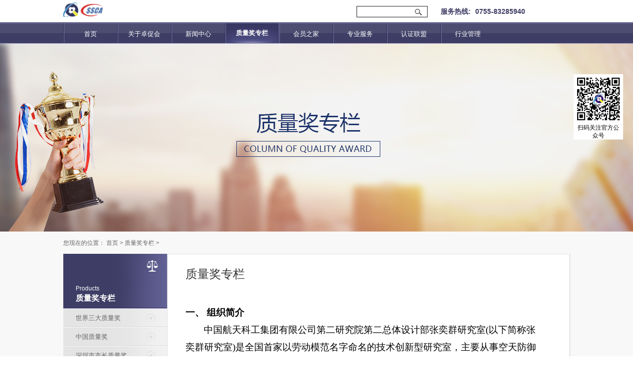

--- FILE ---
content_type: text/html;charset=utf-8
request_url: http://www.spemf.org.cn/prod_view.aspx?typeid=136&id=346&fid=t3:136:3
body_size: 18516
content:
<!DOCTYPE HTML PUBLIC "-//W3C//DTD HTML 4.01 Transitional//EN" "http://www.w3c.org/TR/1999/REC-html401-19991224/loose.dtd">


<html lang="zh-cn" xmlns="http://www.w3.org/1999/xhtml">
<head><title>
	中国航天科工集团有限公司第二研究院第二总体设计部张奕群研究室 - 深圳市卓越绩效管理促进会
</title><meta name="keywords" content="中国航天科工集团有限公司第二研究院第二总体设计部张奕群研究室,深圳市卓越绩效管理促进会"/><meta name="description" content="一、 组织简介中国航天科工集团有限公司第二研究院第二总体设计部张奕群研究室(以下简称张奕群研究室)是全国首家以劳动模范名字命名的技术创新型研究室，主要从事空天防御导弹导航、制导与控制系统研究、设计和试验任务，始终坚持面向设计全流程进行质量管控，掌握的多项制导控制技术达到国际先进水平，为我国空天防御事业..."/><meta name="renderer" content="webkit" /><meta content="text/html; charset=utf-8" http-equiv="Content-Type" /><link id="css__prod_view" rel="stylesheet" type="text/css" href="https://0.rc.xiniu.com/g5/M00/0F/19/CgAGbGWyN7CABySdAABs9NN78zw395.css?d=20190828165025" /><link rel="bookmark" href="https://0.rc.xiniu.com/g1/M00/2F/0B/CgAGTF1mIfqATn_bAAAEASCPGrs503.png" /><link rel="shortcut icon" href="https://0.rc.xiniu.com/g1/M00/2F/0B/CgAGTF1mIfqATn_bAAAEASCPGrs503.png" />
	
	<script type="text/javascript">var _jtime=new Date();function jqload(){window.jLoad=new Date()-_jtime;}function jqerror(){window.jLoad=-1;}</script>
    <script type="text/javascript" src="https://1.rc.xiniu.com/js/jq/jqueryV173.js" onload="jqload()" onerror="jqerror()" id="jquery"></script>
	<script type="text/javascript" src="https://1.rc.xiniu.com/js/pb/2/Public.js"></script>	
	<script type="text/javascript" src="https://1.rc.xiniu.com/js/tl/swfobject_modified.js"></script>
	<script type="text/javascript" src="https://1.rc.xiniu.com/js/tl/swfobject.js"></script>
	 
<script>
var _hmt = _hmt || [];
(function() {
  var hm = document.createElement("script");
  hm.src = "https://hm.baidu.com/hm.js?b1885ed95a05054c8ab1e1eaf067293a";
  var s = document.getElementsByTagName("script")[0]; 
  s.parentNode.insertBefore(hm, s);
})();
</script>
</head>
<body class="prod_view_body">
<form method="get" id="form1" name="form1" NavigateId="3" oncontextmenu="return false" onselectstart="return false" data-identify="021821821801452142112002082010145210213202014501982090">
<div class="aspNetHidden">
<input type="hidden" name="__VIEWSTATE" id="__VIEWSTATE" value="" />
</div>

  
        
        <div id="ea_h">
            <div class="top">
                <div class="t_t">
                    
                    <div id="t_logo" class="t_logo"> 
                        
                        <div id="ea_l"><h1><a href="/" target="_self"><img alt="深圳市创新源数据服务有限公司" src="https://0.rc.xiniu.com/g1/M00/44/80/CgAGTF2j1AuASfq6AAAUXjps33U465.png" /></a></h1></div>
                         
                        
                    </div>
                    
                  
                   
                    <div id="t_search" class="t_search">
                        <table cellspacing="0" cellpadding="0"  border="0"><tr>
<td>
<input name="ShoveWebControl_Search12$tbSearch" type="text" id="ShoveWebControl_Search12_tbSearch" class="t_search_text" DefaultText="" onmousedown="if(this.value == &#39;&#39;){this.value = &#39;&#39;;}" onkeyup="ShoveEIMS3_OnKeyPress(event, &#39;img_ShoveWebControl_Search12&#39;)" onkeydown="ShoveEIMS3_OnKeyDown(event)" onblur="if(this.value == &#39;&#39; || this.value == &#39;&#39;){this.value = &#39;&#39;;}" /></td>
<td><img id="img_ShoveWebControl_Search12" border="0" src="https://0.rc.xiniu.com/g1/M00/44/7C/CgAGTF2jzYOAfOQUAAABd_GiMm4356.png" alt="深圳市卓越绩效管理促进会" LevelOneType="2" onclick="ShoveEIMS3_Transf(this,'search.aspx','ShoveWebControl_Search12_tbSearch','ShoveWebControl_Search12', true)" style="cursor:pointer;" /></td>
</tr></table>
<script type='text/javascript'>document.getElementById("ShoveWebControl_Search12_tbSearch").onkeydown=function(event){ var e=event || window.Event; if(e.keyCode==13){ e.returnValue = false;if(e.preventDefault){ e.preventDefault(); }}}</script>
                        
                    </div>
                    
                  
                    
                    <div id="t_tel" class="t_tel">
                        <span class="t_tel_ts"><span name="_t_tel1|">服务热线:</span></span>
                        <span class="t_tel_nb"><span name="_t_tel2|" >0755-83285940</span></span>
                    </div>
<div id="xn_h_1_wrap" class="xn_h_1_wrap">
                        
                        <div class="xn_h_1_QQ">
                            
                        </div>
                        <div class="xn_h_1_SKYPE">
                             
                        </div>
                        <div class="xn_h_1_WangWang">
                            
                        </div>
                        <div class="xn_h_1_Email">
                             
                        </div>
                         <div class="xn_h_1_XLweibo">
                             
                        </div>
                        <div class="xn_h_1_Tel">
                            
                        </div>
                        <div class="xn_h_1_ErWei">
                             
                        </div>
                        <div class="clear"></div>
                        
                        
                    </div>
                    
                           
                  
                  
                  
                  
                    
                </div>

                
                <div id="ea_n">
                    
                    <div id="nav" class="nav">
                        <div class="nav_main">
                            <ul id="ShoveWebControl_VMenu1" class="type1Ul type1Ul_n000">
<li id="type1Li_n0" level=0 index=0 class="nav_menu1"><a href="/" target="_self" >首页</a></li>
<li id="type1Li_n1" level=0 data_id="1" type="n" index=1 class="nav_menu1">
<a href="about_complex.aspx?FId=n1:1:1" rel="nofollow" target="_self"><span name="ShoveWebControl_VMenu11438377233|T_Navigates|Id|1|Name">关于卓促会</span></a><ul id="type1Ul_t101" style="display:none" class="type1Ul type1Ul_t101">
<li id="type1Li_t101_1" data_id="1_1" class="nav_menu2" type="t" index=1 level=1><a href="about_complex.aspx?FId=t1:1:1&TypeId=1" rel="nofollow" target="_self"><span name="ShoveWebControl_VMenu112048980|T_NewsTypes|Id|1|Name">卓促会简介</span></a>
</li>
<li id="type1Li_t101_2" data_id="1_2" class="nav_menu2" type="t" index=2 level=1><a href="about_complex.aspx?FId=t1:2:1&TypeId=2" rel="nofollow" target="_self"><span name="ShoveWebControl_VMenu11877248691|T_NewsTypes|Id|2|Name">章程</span></a>
</li>
<li id="type1Li_t101_3" data_id="1_26" class="nav_menu2" type="t" index=3 level=1><a href="about_complex.aspx?FId=t1:26:1&TypeId=26" rel="nofollow" target="_self"><span name="ShoveWebControl_VMenu11542561807|T_NewsTypes|Id|26|Name">组织架构</span></a>
<ul id="type1Ul_t1262" style="display:none" class="type1Ul type1Ul_t1262">
<li id="type1Li_t1262_1" data_id="1_148" class="nav_menu3" type="t" index=1 level=2><a href="about_complex.aspx?FId=t1:148:1&TypeId=148" rel="nofollow" target="_self"><span name="ShoveWebControl_VMenu11140473073|T_NewsTypes|Id|148|Name">理事会</span></a>
</li>
<li id="type1Li_t1262_2" data_id="1_149" class="nav_menu3" type="t" index=2 level=2><a href="about_complex.aspx?FId=t1:149:1&TypeId=149" rel="nofollow" target="_self"><span name="ShoveWebControl_VMenu145128200|T_NewsTypes|Id|149|Name">组织架构</span></a>
</li>
</ul>
</li>
<li id="type1Li_t101_4" data_id="1_155" class="nav_menu2" type="t" index=4 level=1><a href="about_complex.aspx?FId=t1:155:1&TypeId=155" rel="nofollow" target="_self"><span name="ShoveWebControl_VMenu11197641943|T_NewsTypes|Id|155|Name">加入卓促会</span></a>
</li>
</ul>
<ul id="type1Ul_n111" style="display:none" class="type1Ul type1Ul_n111">
<li id="type1Li_n28" class="nav_menu2" type="n" data_id="28" index=1 level=1><a href="clapro_complex.aspx?FId=n28:28:1" rel="nofollow" target="_self"><span name="ShoveWebControl_VMenu1567293125|T_Navigates|Id|28|Name">大事记</span></a>
</li>
<li id="type1Li_n7" class="nav_menu2" type="n" data_id="7" index=2 level=1><a href="contact.aspx?FId=n7:7:1" rel="nofollow" target="_self"><span name="ShoveWebControl_VMenu1754410050|T_Navigates|Id|7|Name">联系我们</span></a>
</li>
</ul>
</li>
<li id="type1Li_n2" level=0 data_id="2" type="n" index=2 class="nav_menu1">
<a href="news_complex.aspx?FId=n2:2:2" target="_self"><span name="ShoveWebControl_VMenu1481551963|T_Navigates|Id|2|Name">新闻中心</span></a><ul id="type1Ul_t201" style="display:none" class="type1Ul type1Ul_t201">
<li id="type1Li_t201_1" data_id="2_4" class="nav_menu2" type="t" index=1 level=1><a href="news_complex.aspx?FId=t2:4:2&TypeId=4" target="_self"><span name="ShoveWebControl_VMenu11753214068|T_NewsTypes|Id|4|Name">公告通知</span></a>
<ul id="type1Ul_t242" style="display:none" class="type1Ul type1Ul_t242">
<li id="type1Li_t242_1" data_id="2_188" class="nav_menu3" type="t" index=1 level=2><a href="news_complex.aspx?FId=t2:188:2&TypeId=188" target="_self"><span name="ShoveWebControl_VMenu1979175122|T_NewsTypes|Id|188|Name">通知</span></a>
</li>
<li id="type1Li_t242_2" data_id="2_146" class="nav_menu3" type="t" index=2 level=2><a href="news_complex.aspx?FId=t2:146:2&TypeId=146" target="_self"><span name="ShoveWebControl_VMenu1233594237|T_NewsTypes|Id|146|Name">公告</span></a>
</li>
</ul>
</li>
<li id="type1Li_t201_2" data_id="2_5" class="nav_menu2" type="t" index=2 level=1><a href="news_complex.aspx?FId=t2:5:2&TypeId=5" target="_self"><span name="ShoveWebControl_VMenu1760388047|T_NewsTypes|Id|5|Name">卓促会动态</span></a>
</li>
<li id="type1Li_t201_3" data_id="2_28" class="nav_menu2" type="t" index=3 level=1><a href="news_complex.aspx?FId=t2:28:2&TypeId=28" target="_self"><span name="ShoveWebControl_VMenu11220676361|T_NewsTypes|Id|28|Name">政策资讯</span></a>
<ul id="type1Ul_t2282" style="display:none" class="type1Ul type1Ul_t2282">
<li id="type1Li_t2282_1" data_id="2_190" class="nav_menu3" type="t" index=1 level=2><a href="news_complex.aspx?FId=t2:190:2&TypeId=190" target="_self"><span name="ShoveWebControl_VMenu11710608984|T_NewsTypes|Id|190|Name">市级</span></a>
</li>
<li id="type1Li_t2282_2" data_id="2_189" class="nav_menu3" type="t" index=2 level=2><a href="news_complex.aspx?FId=t2:189:2&TypeId=189" target="_self"><span name="ShoveWebControl_VMenu12142321920|T_NewsTypes|Id|189|Name">国家级</span></a>
</li>
</ul>
</li>
</ul>
</li>
<li id="type1Li_n3" level=0 data_id="3" type="n" index=3 class="nav_menu1">
<a href="pro.aspx?FId=n3:3:3" target="_self"><span name="ShoveWebControl_VMenu11191893547|T_Navigates|Id|3|Name">质量奖专栏</span></a><ul id="type1Ul_t301" style="display:none" class="type1Ul type1Ul_t301">
<li id="type1Li_t301_1" data_id="3_69" class="nav_menu2" type="t" index=1 level=1><a href="pro.aspx?FId=t3:69:3&TypeId=69" target="_self"><span name="ShoveWebControl_VMenu11905955489|T_ProductTypes|Id|69|Name">世界三大质量奖</span></a>
<ul id="type1Ul_t3692" style="display:none" class="type1Ul type1Ul_t3692">
<li id="type1Li_t3692_1" data_id="3_101" class="nav_menu3" type="t" index=1 level=2><a href="pro.aspx?FId=t3:101:3&TypeId=101" target="_self"><span name="ShoveWebControl_VMenu1581054112|T_ProductTypes|Id|101|Name">爱德华·戴明质量奖</span></a>
</li>
<li id="type1Li_t3692_2" data_id="3_102" class="nav_menu3" type="t" index=2 level=2><a href="pro.aspx?FId=t3:102:3&TypeId=102" target="_self"><span name="ShoveWebControl_VMenu11412465624|T_ProductTypes|Id|102|Name">波多里奇质量奖</span></a>
</li>
<li id="type1Li_t3692_3" data_id="3_103" class="nav_menu3" type="t" index=3 level=2><a href="pro.aspx?FId=t3:103:3&TypeId=103" target="_self"><span name="ShoveWebControl_VMenu11229134144|T_ProductTypes|Id|103|Name">欧洲质量奖</span></a>
</li>
</ul>
</li>
<li id="type1Li_t301_2" data_id="3_70" class="nav_menu2" type="t" index=2 level=1><a href="pro.aspx?FId=t3:70:3&TypeId=70" target="_self"><span name="ShoveWebControl_VMenu11001473048|T_ProductTypes|Id|70|Name">中国质量奖</span></a>
<ul id="type1Ul_t3702" style="display:none" class="type1Ul type1Ul_t3702">
<li id="type1Li_t3702_1" data_id="3_106" class="nav_menu3" type="t" index=1 level=2><a href="pro.aspx?FId=t3:106:3&TypeId=106" target="_self"><span name="ShoveWebControl_VMenu11102548834|T_ProductTypes|Id|106|Name">奖项介绍</span></a>
</li>
<li id="type1Li_t3702_2" data_id="3_84" class="nav_menu3" type="t" index=2 level=2><a href="pro.aspx?FId=t3:84:3&TypeId=84" target="_self"><span name="ShoveWebControl_VMenu11131144404|T_ProductTypes|Id|84|Name">管理办法</span></a>
</li>
<li id="type1Li_t3702_3" data_id="3_86" class="nav_menu3" type="t" index=3 level=2><a href="pro.aspx?FId=t3:86:3&TypeId=86" target="_self"><span name="ShoveWebControl_VMenu1858119968|T_ProductTypes|Id|86|Name">历届获奖名单</span></a>
</li>
<li id="type1Li_t3702_4" data_id="3_105" class="nav_menu3" type="t" index=4 level=2><a href="pro.aspx?FId=t3:105:3&TypeId=105" target="_self"><span name="ShoveWebControl_VMenu11072283656|T_ProductTypes|Id|105|Name">获奖案例</span></a>
</li>
</ul>
</li>
<li id="type1Li_t301_3" data_id="3_67" class="nav_menu2" type="t" index=3 level=1><a href="pro.aspx?FId=t3:67:3&TypeId=67" target="_self"><span name="ShoveWebControl_VMenu1120913239|T_ProductTypes|Id|67|Name">深圳市市长质量奖</span></a>
<ul id="type1Ul_t3672" style="display:none" class="type1Ul type1Ul_t3672">
<li id="type1Li_t3672_1" data_id="3_72" class="nav_menu3" type="t" index=1 level=2><a href="pro.aspx?FId=t3:72:3&TypeId=72" target="_self"><span name="ShoveWebControl_VMenu1727476154|T_ProductTypes|Id|72|Name">奖项介绍</span></a>
</li>
<li id="type1Li_t3672_2" data_id="3_104" class="nav_menu3" type="t" index=2 level=2><a href="pro.aspx?FId=t3:104:3&TypeId=104" target="_self"><span name="ShoveWebControl_VMenu1207425908|T_ProductTypes|Id|104|Name">评定依据</span></a>
</li>
<li id="type1Li_t3672_3" data_id="3_74" class="nav_menu3" type="t" index=3 level=2><a href="pro.aspx?FId=t3:74:3&TypeId=74" target="_self"><span name="ShoveWebControl_VMenu1742734047|T_ProductTypes|Id|74|Name">历届获奖名单</span></a>
</li>
<li id="type1Li_t3672_4" data_id="3_75" class="nav_menu3" type="t" index=4 level=2><a href="pro.aspx?FId=t3:75:3&TypeId=75" target="_self"><span name="ShoveWebControl_VMenu12138585285|T_ProductTypes|Id|75|Name">获奖案例</span></a>
</li>
</ul>
</li>
<li id="type1Li_t301_4" data_id="3_68" class="nav_menu2" type="t" index=4 level=1><a href="pro.aspx?FId=t3:68:3&TypeId=68" target="_self"><span name="ShoveWebControl_VMenu11146042206|T_ProductTypes|Id|68|Name">深圳市各区质量奖</span></a>
<ul id="type1Ul_t3682" style="display:none" class="type1Ul type1Ul_t3682">
<li id="type1Li_t3682_1" data_id="3_79" class="nav_menu3" type="t" index=1 level=2><a href="pro.aspx?FId=t3:79:3&TypeId=79" target="_self"><span name="ShoveWebControl_VMenu1478906141|T_ProductTypes|Id|79|Name">管理办法</span></a>
</li>
<li id="type1Li_t3682_2" data_id="3_80" class="nav_menu3" type="t" index=2 level=2><a href="pro.aspx?FId=t3:80:3&TypeId=80" target="_self"><span name="ShoveWebControl_VMenu189906068|T_ProductTypes|Id|80|Name">政策文件</span></a>
</li>
<li id="type1Li_t3682_3" data_id="3_81" class="nav_menu3" type="t" index=3 level=2><a href="pro.aspx?FId=t3:81:3&TypeId=81" target="_self"><span name="ShoveWebControl_VMenu11958324058|T_ProductTypes|Id|81|Name">历届获奖名单</span></a>
</li>
</ul>
</li>
<li id="type1Li_t301_5" data_id="3_71" class="nav_menu2" type="t" index=5 level=1><a href="pro.aspx?FId=t3:71:3&TypeId=71" target="_self"><span name="ShoveWebControl_VMenu1568773291|T_ProductTypes|Id|71|Name">各省政府质量奖</span></a>
<ul id="type1Ul_t3712" style="display:none" class="type1Ul type1Ul_t3712">
<li id="type1Li_t3712_1" data_id="3_87" class="nav_menu3" type="t" index=1 level=2><a href="pro.aspx?FId=t3:87:3&TypeId=87" target="_self"><span name="ShoveWebControl_VMenu12045322840|T_ProductTypes|Id|87|Name">管理办法</span></a>
</li>
<li id="type1Li_t3712_2" data_id="3_89" class="nav_menu3" type="t" index=2 level=2><a href="pro.aspx?FId=t3:89:3&TypeId=89" target="_self"><span name="ShoveWebControl_VMenu11962957711|T_ProductTypes|Id|89|Name">历届获奖名单</span></a>
</li>
<li id="type1Li_t3712_3" data_id="3_88" class="nav_menu3" type="t" index=3 level=2><a href="pro.aspx?FId=t3:88:3&TypeId=88" target="_self"><span name="ShoveWebControl_VMenu197404533|T_ProductTypes|Id|88|Name">政策文件</span></a>
</li>
</ul>
</li>
<li id="type1Li_t301_6" data_id="3_66" class="nav_menu2" type="t" index=6 level=1><a href="pro.aspx?FId=t3:66:3&TypeId=66" target="_self"><span name="ShoveWebControl_VMenu1302259731|T_ProductTypes|Id|66|Name">质量奖动态</span></a>
<ul id="type1Ul_t3662" style="display:none" class="type1Ul type1Ul_t3662">
<li id="type1Li_t3662_1" data_id="3_98" class="nav_menu3" type="t" index=1 level=2><a href="pro.aspx?FId=t3:98:3&TypeId=98" target="_self"><span name="ShoveWebControl_VMenu1631371494|T_ProductTypes|Id|98|Name">深圳市市长质量奖资讯</span></a>
</li>
<li id="type1Li_t3662_2" data_id="3_99" class="nav_menu3" type="t" index=2 level=2><a href="pro.aspx?FId=t3:99:3&TypeId=99" target="_self"><span name="ShoveWebControl_VMenu1701253617|T_ProductTypes|Id|99|Name">深圳市各区质量奖资讯</span></a>
</li>
<li id="type1Li_t3662_3" data_id="3_100" class="nav_menu3" type="t" index=3 level=2><a href="pro.aspx?FId=t3:100:3&TypeId=100" target="_self"><span name="ShoveWebControl_VMenu11068338412|T_ProductTypes|Id|100|Name">国内外质量奖资讯</span></a>
</li>
</ul>
</li>
<li id="type1Li_t301_7" data_id="3_107" class="nav_menu2" type="t" index=7 level=1><a href="pro.aspx?FId=t3:107:3&TypeId=107" target="_self"><span name="ShoveWebControl_VMenu1425749408|T_ProductTypes|Id|107|Name">深圳质量知与行</span></a>
</li>
</ul>
</li>
<li id="type1Li_n8" level=0 data_id="8" type="n" index=4 class="nav_menu1">
<a href="faq.aspx?TypeID=37&fid=t8:37:8" rel="nofollow" target="_self"><span name="ShoveWebControl_VMenu11174790562|T_Navigates|Id|8|Name">会员之家</span></a><ul id="type1Ul_t801" style="display:none" class="type1Ul type1Ul_t801">
<li id="type1Li_t801_1" data_id="8_212" class="nav_menu2" type="t" index=1 level=1><a href="faq.aspx?TypeID=212&fid=t8:212:8" rel="nofollow" target="_self"><span name="ShoveWebControl_VMenu1784199889|T_NewsTypes|Id|212|Name">会员之窗</span></a>
<ul id="type1Ul_t82122" style="display:none" class="type1Ul type1Ul_t82122">
<li id="type1Li_t82122_1" data_id="8_216" class="nav_menu3" type="t" index=1 level=2><a href="faq.aspx?TypeID=216&fid=t8:216:8" rel="nofollow" target="_self"><span name="ShoveWebControl_VMenu1219398683|T_NewsTypes|Id|216|Name">会长单位</span></a>
</li>
<li id="type1Li_t82122_2" data_id="8_213" class="nav_menu3" type="t" index=2 level=2><a href="faq.aspx?TypeID=213&fid=t8:213:8" rel="nofollow" target="_self"><span name="ShoveWebControl_VMenu11763846748|T_NewsTypes|Id|213|Name">副会长单位</span></a>
</li>
<li id="type1Li_t82122_3" data_id="8_214" class="nav_menu3" type="t" index=3 level=2><a href="faq.aspx?TypeID=214&fid=t8:214:8" rel="nofollow" target="_self"><span name="ShoveWebControl_VMenu11546119120|T_NewsTypes|Id|214|Name">理事单位</span></a>
</li>
<li id="type1Li_t82122_4" data_id="8_215" class="nav_menu3" type="t" index=4 level=2><a href="faq.aspx?TypeID=215&fid=t8:215:8" rel="nofollow" target="_self"><span name="ShoveWebControl_VMenu1226783303|T_NewsTypes|Id|215|Name">会员单位</span></a>
</li>
<li id="type1Li_t82122_5" data_id="8_225" class="nav_menu3" type="t" index=5 level=2><a href="faq.aspx?TypeID=225&fid=t8:225:8" rel="nofollow" target="_self"><span name="ShoveWebControl_VMenu11418517020|T_NewsTypes|Id|225|Name">会员服务项目</span></a>
</li>
</ul>
</li>
<li id="type1Li_t801_2" data_id="8_37" class="nav_menu2" type="t" index=2 level=1><a href="faq.aspx?TypeID=37&fid=t8:37:8" rel="nofollow" target="_self"><span name="ShoveWebControl_VMenu1595935817|T_NewsTypes|Id|37|Name">会员动态</span></a>
<ul id="type1Ul_t8372" style="display:none" class="type1Ul type1Ul_t8372">
<li id="type1Li_t8372_1" data_id="8_217" class="nav_menu3" type="t" index=1 level=2><a href="faq.aspx?TypeID=217&fid=t8:217:8" rel="nofollow" target="_self"><span name="ShoveWebControl_VMenu11947125816|T_NewsTypes|Id|217|Name">会长单位</span></a>
</li>
<li id="type1Li_t8372_2" data_id="8_169" class="nav_menu3" type="t" index=2 level=2><a href="faq.aspx?TypeID=169&fid=t8:169:8" rel="nofollow" target="_self"><span name="ShoveWebControl_VMenu11947744035|T_NewsTypes|Id|169|Name">副会长单位</span></a>
</li>
<li id="type1Li_t8372_3" data_id="8_170" class="nav_menu3" type="t" index=3 level=2><a href="faq.aspx?TypeID=170&fid=t8:170:8" rel="nofollow" target="_self"><span name="ShoveWebControl_VMenu1209243089|T_NewsTypes|Id|170|Name">理事单位</span></a>
</li>
<li id="type1Li_t8372_4" data_id="8_171" class="nav_menu3" type="t" index=4 level=2><a href="faq.aspx?TypeID=171&fid=t8:171:8" rel="nofollow" target="_self"><span name="ShoveWebControl_VMenu11158059579|T_NewsTypes|Id|171|Name">会员单位</span></a>
</li>
</ul>
</li>
</ul>
</li>
<li id="type1Li_n6" level=0 data_id="6" type="n" index=5 class="nav_menu1">
<a href="recruitment_list.aspx?FId=n6:6:6" rel="nofollow" target="_self"><span name="ShoveWebControl_VMenu1774699857|T_Navigates|Id|6|Name">专业服务</span></a><ul id="type1Ul_t601" style="display:none" class="type1Ul type1Ul_t601">
<li id="type1Li_t601_1" data_id="6_173" class="nav_menu2" type="t" index=1 level=1><a href="recruitment_list.aspx?FId=t6:173:6&TypeId=173" rel="nofollow" target="_self"><span name="ShoveWebControl_VMenu1411417403|T_NewsTypes|Id|173|Name">专业研究</span></a>
</li>
<li id="type1Li_t601_2" data_id="6_175" class="nav_menu2" type="t" index=2 level=1><a href="recruitment_list.aspx?FId=t6:175:6&TypeId=175" rel="nofollow" target="_self"><span name="ShoveWebControl_VMenu1282353105|T_NewsTypes|Id|175|Name">成熟度评价</span></a>
</li>
<li id="type1Li_t601_3" data_id="6_176" class="nav_menu2" type="t" index=3 level=1><a href="recruitment_list.aspx?FId=t6:176:6&TypeId=176" rel="nofollow" target="_self"><span name="ShoveWebControl_VMenu11120328191|T_NewsTypes|Id|176|Name">知识产权保护</span></a>
</li>
<li id="type1Li_t601_4" data_id="6_177" class="nav_menu2" type="t" index=4 level=1><a href="recruitment_list.aspx?FId=t6:177:6&TypeId=177" rel="nofollow" target="_self"><span name="ShoveWebControl_VMenu11076728704|T_NewsTypes|Id|177|Name">员工契合度测评</span></a>
</li>
<li id="type1Li_t601_5" data_id="6_178" class="nav_menu2" type="t" index=5 level=1><a href="recruitment_list.aspx?FId=t6:178:6&TypeId=178" rel="nofollow" target="_self"><span name="ShoveWebControl_VMenu11987300618|T_NewsTypes|Id|178|Name">绩效改进</span></a>
</li>
<li id="type1Li_t601_6" data_id="6_7" class="nav_menu2" type="t" index=6 level=1><a href="recruitment_list.aspx?FId=t6:7:6&TypeId=7" rel="nofollow" target="_self"><span name="ShoveWebControl_VMenu1546984142|T_NewsTypes|Id|7|Name">团体标准</span></a>
<ul id="type1Ul_t672" style="display:none" class="type1Ul type1Ul_t672">
<li id="type1Li_t672_1" data_id="6_220" class="nav_menu3" type="t" index=1 level=2><a href="recruitment_list.aspx?FId=t6:220:6&TypeId=220" rel="nofollow" target="_self"><span name="ShoveWebControl_VMenu11886301563|T_NewsTypes|Id|220|Name">通知公告</span></a>
</li>
<li id="type1Li_t672_2" data_id="6_222" class="nav_menu3" type="t" index=2 level=2><a href="recruitment_list.aspx?FId=t6:222:6&TypeId=222" rel="nofollow" target="_self"><span name="ShoveWebControl_VMenu11762112430|T_NewsTypes|Id|222|Name">征求意见</span></a>
</li>
<li id="type1Li_t672_3" data_id="6_221" class="nav_menu3" type="t" index=3 level=2><a href="recruitment_list.aspx?FId=t6:221:6&TypeId=221" rel="nofollow" target="_self"><span name="ShoveWebControl_VMenu11980616563|T_NewsTypes|Id|221|Name">团标信息</span></a>
</li>
<li id="type1Li_t672_4" data_id="6_223" class="nav_menu3" type="t" index=4 level=2><a href="recruitment_list.aspx?FId=t6:223:6&TypeId=223" rel="nofollow" target="_self"><span name="ShoveWebControl_VMenu11902171743|T_NewsTypes|Id|223|Name">管理办法</span></a>
</li>
</ul>
</li>
</ul>
</li>
<li id="type1Li_n4" level=0 data_id="4" type="n" index=6 class="nav_menu1">
<a href="case_complex.aspx?FId=n4:4:4" target="_self"><span name="ShoveWebControl_VMenu1670481979|T_Navigates|Id|4|Name">认证联盟</span></a><ul id="type1Ul_t401" style="display:none" class="type1Ul type1Ul_t401">
<li id="type1Li_t401_1" data_id="4_29" class="nav_menu2" type="t" index=1 level=1><a href="case_complex.aspx?FId=t4:29:4&TypeId=29" target="_self"><span name="ShoveWebControl_VMenu11409835950|T_NewsTypes|Id|29|Name">联盟概况</span></a>
<ul id="type1Ul_t4292" style="display:none" class="type1Ul type1Ul_t4292">
<li id="type1Li_t4292_1" data_id="4_209" class="nav_menu3" type="t" index=1 level=2><a href="case_complex.aspx?FId=t4:209:4&TypeId=209" target="_self"><span name="ShoveWebControl_VMenu11141835693|T_NewsTypes|Id|209|Name">关于联盟</span></a>
</li>
<li id="type1Li_t4292_2" data_id="4_210" class="nav_menu3" type="t" index=2 level=2><a href="case_complex.aspx?FId=t4:210:4&TypeId=210" target="_self"><span name="ShoveWebControl_VMenu196999080|T_NewsTypes|Id|210|Name">深圳标准认证大事记</span></a>
</li>
</ul>
</li>
<li id="type1Li_t401_2" data_id="4_30" class="nav_menu2" type="t" index=2 level=1><a href="case_complex.aspx?FId=t4:30:4&TypeId=30" target="_self"><span name="ShoveWebControl_VMenu11376419483|T_NewsTypes|Id|30|Name">政策制度</span></a>
</li>
<li id="type1Li_t401_3" data_id="4_184" class="nav_menu2" type="t" index=3 level=1><a href="case_complex.aspx?FId=t4:184:4&TypeId=184" target="_self"><span name="ShoveWebControl_VMenu11808550956|T_NewsTypes|Id|184|Name">标准规范</span></a>
</li>
<li id="type1Li_t401_4" data_id="4_185" class="nav_menu2" type="t" index=4 level=1><a href="case_complex.aspx?FId=t4:185:4&TypeId=185" target="_self"><span name="ShoveWebControl_VMenu1278794381|T_NewsTypes|Id|185|Name">标准资助</span></a>
</li>
<li id="type1Li_t401_5" data_id="4_211" class="nav_menu2" type="t" index=5 level=1><a href="case_complex.aspx?FId=t4:211:4&TypeId=211" target="_self"><span name="ShoveWebControl_VMenu1781094130|T_NewsTypes|Id|211|Name">联盟成员</span></a>
</li>
<li id="type1Li_t401_6" data_id="4_205" class="nav_menu2" type="t" index=6 level=1><a href="case_complex.aspx?FId=t4:205:4&TypeId=205" target="_self"><span name="ShoveWebControl_VMenu1527880527|T_NewsTypes|Id|205|Name">加入联盟</span></a>
</li>
<li id="type1Li_t401_7" data_id="4_226" class="nav_menu2" type="t" index=7 level=1><a href="case_complex.aspx?FId=t4:226:4&TypeId=226" target="_self"><span name="ShoveWebControl_VMenu12080618283|T_NewsTypes|Id|226|Name">获证企业名录</span></a>
</li>
</ul>
</li>
<li id="type1Li_n25" level=0 data_id="25" type="n" index=7 class="nav_menu1">
<a href="solution_complex.aspx?FId=n25:25:25" rel="nofollow" target="_self"><span name="ShoveWebControl_VMenu1676799426|T_Navigates|Id|25|Name">行业管理</span></a><ul id="type1Ul_t2501" style="display:none" class="type1Ul type1Ul_t2501">
<li id="type1Li_t2501_1" data_id="25_195" class="nav_menu2" type="t" index=1 level=1><a href="solution_complex.aspx?FId=t25:195:25&TypeId=195" rel="nofollow" target="_self"><span name="ShoveWebControl_VMenu12103837489|T_NewsTypes|Id|195|Name">全市备案卓越绩效咨询机构</span></a>
</li>
<li id="type1Li_t2501_2" data_id="25_192" class="nav_menu2" type="t" index=2 level=1><a href="solution_complex.aspx?FId=t25:192:25&TypeId=192" rel="nofollow" target="_self"><span name="ShoveWebControl_VMenu173920079|T_NewsTypes|Id|192|Name">自律文件</span></a>
</li>
</ul>
</li>
</ul>
<script type="text/javascript">var ShoveWebControl_VMenu1={normal:{class1:'nav_menu1',class2:'nav_menu2',class3:'nav_menu3',class4:'nav_menu4',class5:'nav_menu5',class6:'nav_menu6'},visited:{class1:'nav_menu1_2',class2:'nav_menu2_2',class3:'nav_menu3_2',class4:'nav_menu4_2',class5:'nav_menu5_2',class6:'nav_menu6_2',class6:'nav_menu6_2'},home:{defaultClass:'nav_menu1',visitedClass:'nav_menu1_2'},content:{defaultClass:'',visitedClass:'',focusClass:''},focus:{class1:'nav_menu1_cur',class2:'nav_menu2_cur',class3:'nav_menu3_cur',class4:'nav_menu4_cur',class5:'nav_menu5_cur',class6:'nav_menu6_cur'},beforeTag:{packUpClass:'',packDownClass:''},expendEffect:1,aniEffect:3,fIdParam:'FId',topUlId:'ShoveWebControl_VMenu1',homeLiId:'type1Li_n0'};ShoveWebControl_VMenu1.menu=new BaseControlMenu();ShoveWebControl_VMenu1.menu.Init('ShoveWebControl_VMenu1',ShoveWebControl_VMenu1);ShoveWebControl_VMenu1.menu.InitMenu('type1Ul_n000',ShoveWebControl_VMenu1);</script>
                        </div>
                        
                    </div>
                    
                </div>
                
 
            </div>
             
        </div>
        

  
        
        <div id="ea_ba">
			
            <div id="products_banner" class="products_banner">
                <div class="products_banner_m">
                    <img src="/Images/Upload/ibpsp1_products_banner.jpg?d=20190822170951" alt="" />
                </div>
				
            </div>
            
        </div>
        

  

  

  
        
        <div id="ea_c">
            <div class="n_main" data-from="favorite">
                <div class="n_content">
                    
                    <div class="n_content_left">
						
                        <div id="n_content_left_t" class="n_content_left_t" data-type="block">
                            <span class="n_content_left_t1">
                                <span id='ShoveWebControl_Text1'>质量奖专栏</span>
                            </span><span class="n_content_left_t2">
                                
                                <span name="_nleft_n_name1">Products</span>
                                
                            </span>
							
                        </div>
                        
						
                        <div id="n_content_left_cnt" class="n_content_left_cnt" data-type="block">
                            <ul id="ShoveWebControl_VMenu2" class="left_typeUl left_typeUl_n000" style="display:none">
<ul id="left_typeUl_t300" class="left_typeUl left_typeUl_t300">
<li id="left_typeLi_t300_1" data_id="3_69" class="left_menu1" type="t" index=1 level=0><a href="products.aspx?TypeId=69&FId=t3:69:3" target="_self"><span name="ShoveWebControl_VMenu21895054866|T_ProductTypes|Id|69|Name">世界三大质量奖</span></a>
<ul id="left_typeUl_t3691" style="display:none" expend=0 class="left_typeUl left_typeUl_t3691">
<li id="left_typeLi_t3691_1" data_id="3_101" class="left_menu2" type="t" index=1 level=1><a href="products.aspx?TypeId=101&FId=t3:101:3" target="_self"><span name="ShoveWebControl_VMenu21535278018|T_ProductTypes|Id|101|Name">爱德华·戴明质量奖</span></a>
</li>
<li id="left_typeLi_t3691_2" data_id="3_102" class="left_menu2" type="t" index=2 level=1><a href="products.aspx?TypeId=102&FId=t3:102:3" target="_self"><span name="ShoveWebControl_VMenu2790611741|T_ProductTypes|Id|102|Name">波多里奇质量奖</span></a>
</li>
<li id="left_typeLi_t3691_3" data_id="3_103" class="left_menu2" type="t" index=3 level=1><a href="products.aspx?TypeId=103&FId=t3:103:3" target="_self"><span name="ShoveWebControl_VMenu2944413078|T_ProductTypes|Id|103|Name">欧洲质量奖</span></a>
</li>
</ul>
</li>
<li id="left_typeLi_t300_2" data_id="3_70" class="left_menu1" type="t" index=2 level=0><a href="products.aspx?TypeId=70&FId=t3:70:3" target="_self"><span name="ShoveWebControl_VMenu2588290351|T_ProductTypes|Id|70|Name">中国质量奖</span></a>
<ul id="left_typeUl_t3701" style="display:none" expend=0 class="left_typeUl left_typeUl_t3701">
<li id="left_typeLi_t3701_1" data_id="3_106" class="left_menu2" type="t" index=1 level=1><a href="products.aspx?TypeId=106&FId=t3:106:3" target="_self"><span name="ShoveWebControl_VMenu22082882608|T_ProductTypes|Id|106|Name">奖项介绍</span></a>
</li>
<li id="left_typeLi_t3701_2" data_id="3_84" class="left_menu2" type="t" index=2 level=1><a href="products.aspx?TypeId=84&FId=t3:84:3" target="_self"><span name="ShoveWebControl_VMenu21258520515|T_ProductTypes|Id|84|Name">管理办法</span></a>
</li>
<li id="left_typeLi_t3701_3" data_id="3_86" class="left_menu2" type="t" index=3 level=1><a href="products.aspx?TypeId=86&FId=t3:86:3" target="_self"><span name="ShoveWebControl_VMenu2228423228|T_ProductTypes|Id|86|Name">历届获奖名单</span></a>
</li>
<li id="left_typeLi_t3701_4" data_id="3_105" class="left_menu2" type="t" index=4 level=1><a href="products.aspx?TypeId=105&FId=t3:105:3" target="_self"><span name="ShoveWebControl_VMenu2450219436|T_ProductTypes|Id|105|Name">获奖案例</span></a>
</li>
</ul>
</li>
<li id="left_typeLi_t300_3" data_id="3_67" class="left_menu1" type="t" index=3 level=0><a href="products.aspx?TypeId=67&FId=t3:67:3" target="_self"><span name="ShoveWebControl_VMenu21288036915|T_ProductTypes|Id|67|Name">深圳市市长质量奖</span></a>
<ul id="left_typeUl_t3671" style="display:none" expend=0 class="left_typeUl left_typeUl_t3671">
<li id="left_typeLi_t3671_1" data_id="3_72" class="left_menu2" type="t" index=1 level=1><a href="products.aspx?TypeId=72&FId=t3:72:3" target="_self"><span name="ShoveWebControl_VMenu2390128825|T_ProductTypes|Id|72|Name">奖项介绍</span></a>
</li>
<li id="left_typeLi_t3671_2" data_id="3_104" class="left_menu2" type="t" index=2 level=1><a href="products.aspx?TypeId=104&FId=t3:104:3" target="_self"><span name="ShoveWebControl_VMenu21746304792|T_ProductTypes|Id|104|Name">评定依据</span></a>
</li>
<li id="left_typeLi_t3671_3" data_id="3_74" class="left_menu2" type="t" index=3 level=1><a href="products.aspx?TypeId=74&FId=t3:74:3" target="_self"><span name="ShoveWebControl_VMenu21791656816|T_ProductTypes|Id|74|Name">历届获奖名单</span></a>
</li>
<li id="left_typeLi_t3671_4" data_id="3_75" class="left_menu2" type="t" index=4 level=1><a href="products.aspx?TypeId=75&FId=t3:75:3" target="_self"><span name="ShoveWebControl_VMenu21034481327|T_ProductTypes|Id|75|Name">获奖案例</span></a>
</li>
</ul>
</li>
<li id="left_typeLi_t300_4" data_id="3_68" class="left_menu1" type="t" index=4 level=0><a href="products.aspx?TypeId=68&FId=t3:68:3" target="_self"><span name="ShoveWebControl_VMenu21190467411|T_ProductTypes|Id|68|Name">深圳市各区质量奖</span></a>
<ul id="left_typeUl_t3681" style="display:none" expend=0 class="left_typeUl left_typeUl_t3681">
<li id="left_typeLi_t3681_1" data_id="3_79" class="left_menu2" type="t" index=1 level=1><a href="products.aspx?TypeId=79&FId=t3:79:3" target="_self"><span name="ShoveWebControl_VMenu2122433473|T_ProductTypes|Id|79|Name">管理办法</span></a>
</li>
<li id="left_typeLi_t3681_2" data_id="3_80" class="left_menu2" type="t" index=2 level=1><a href="products.aspx?TypeId=80&FId=t3:80:3" target="_self"><span name="ShoveWebControl_VMenu2380386903|T_ProductTypes|Id|80|Name">政策文件</span></a>
</li>
<li id="left_typeLi_t3681_3" data_id="3_81" class="left_menu2" type="t" index=3 level=1><a href="products.aspx?TypeId=81&FId=t3:81:3" target="_self"><span name="ShoveWebControl_VMenu21191170977|T_ProductTypes|Id|81|Name">历届获奖名单</span></a>
</li>
</ul>
</li>
<li id="left_typeLi_t300_5" data_id="3_71" class="left_menu1" type="t" index=5 level=0><a href="products.aspx?TypeId=71&FId=t3:71:3" target="_self"><span name="ShoveWebControl_VMenu2907790431|T_ProductTypes|Id|71|Name">各省政府质量奖</span></a>
<ul id="left_typeUl_t3711" style="display:none" expend=0 class="left_typeUl left_typeUl_t3711">
<li id="left_typeLi_t3711_1" data_id="3_87" class="left_menu2" type="t" index=1 level=1><a href="products.aspx?TypeId=87&FId=t3:87:3" target="_self"><span name="ShoveWebControl_VMenu21874786741|T_ProductTypes|Id|87|Name">管理办法</span></a>
</li>
<li id="left_typeLi_t3711_2" data_id="3_89" class="left_menu2" type="t" index=2 level=1><a href="products.aspx?TypeId=89&FId=t3:89:3" target="_self"><span name="ShoveWebControl_VMenu2199715275|T_ProductTypes|Id|89|Name">历届获奖名单</span></a>
</li>
<li id="left_typeLi_t3711_3" data_id="3_88" class="left_menu2" type="t" index=3 level=1><a href="products.aspx?TypeId=88&FId=t3:88:3" target="_self"><span name="ShoveWebControl_VMenu2516918563|T_ProductTypes|Id|88|Name">政策文件</span></a>
</li>
</ul>
</li>
<li id="left_typeLi_t300_6" data_id="3_66" class="left_menu1" type="t" index=6 level=0><a href="products.aspx?TypeId=66&FId=t3:66:3" target="_self"><span name="ShoveWebControl_VMenu22080594700|T_ProductTypes|Id|66|Name">质量奖动态</span></a>
<ul id="left_typeUl_t3661" style="display:none" expend=0 class="left_typeUl left_typeUl_t3661">
<li id="left_typeLi_t3661_1" data_id="3_98" class="left_menu2" type="t" index=1 level=1><a href="products.aspx?TypeId=98&FId=t3:98:3" target="_self"><span name="ShoveWebControl_VMenu2400192109|T_ProductTypes|Id|98|Name">深圳市市长质量奖资讯</span></a>
</li>
<li id="left_typeLi_t3661_2" data_id="3_99" class="left_menu2" type="t" index=2 level=1><a href="products.aspx?TypeId=99&FId=t3:99:3" target="_self"><span name="ShoveWebControl_VMenu21137279201|T_ProductTypes|Id|99|Name">深圳市各区质量奖资讯</span></a>
</li>
<li id="left_typeLi_t3661_3" data_id="3_100" class="left_menu2" type="t" index=3 level=1><a href="products.aspx?TypeId=100&FId=t3:100:3" target="_self"><span name="ShoveWebControl_VMenu22128367781|T_ProductTypes|Id|100|Name">国内外质量奖资讯</span></a>
</li>
</ul>
</li>
<li id="left_typeLi_t300_7" data_id="3_107" class="left_menu1" type="t" index=7 level=0><a href="products.aspx?TypeId=107&FId=t3:107:3" target="_self"><span name="ShoveWebControl_VMenu2819915446|T_ProductTypes|Id|107|Name">深圳质量知与行</span></a>
</li>
</ul>
</ul>
<script type="text/javascript">var ShoveWebControl_VMenu2={normal:{class1:'left_menu1',class2:'left_menu2',class3:'left_menu3',class4:'left_menu4',class5:'left_menu5',class6:'left_menu6'},visited:{class1:'left_menu1_2',class2:'left_menu2_2',class3:'left_menu3_2',class4:'left_menu4_2',class5:'left_menu5_2',class6:'left_menu6_2',class6:'left_menu6_2'},home:{defaultClass:'nav_menu1',visitedClass:'nav_menu1_2'},content:{defaultClass:'',visitedClass:'',focusClass:''},focus:{class1:'left_menu1_cur',class2:'left_menu2_cur',class3:'left_menu3_cur',class4:'left_menu4_cur',class5:'left_menu5_cur',class6:'left_menu6_cur'},beforeTag:{packUpClass:'',packDownClass:''},expendEffect:1,aniEffect:2,fIdParam:'FId',topUlId:'ShoveWebControl_VMenu2'};ShoveWebControl_VMenu2.menu=new BaseControlMenu();ShoveWebControl_VMenu2.menu.Init('ShoveWebControl_VMenu2',ShoveWebControl_VMenu2);;</script>
							
                        </div>
                        
						

                        <div id="bk1_n_content_left_tel" class="bk1_n_content_left_tel" data-type="block" data-from="favorite" data-id="35484" data-index="1">
                          <div class="bk1_zxbm"><a href="sv.aspx?TypeId=52&FId=t8:52:8">培训活动报名</a></div>
                            <a href="feedback.aspx?FId=n8:8:8"><img border="0" src="https://1.rc.xiniu.com/rc/Contents/476/images/icpsp1_n_left_feedback.png" alt="" /></a>
                            
						</div>
						

                    </div>
                    <div class="n_content_right">
                        <div class="n_content_right_name">
							
                            <div id="n_content_right_name_l" class="n_content_right_name_l" data-type="block">
                                <span class="n_content_right_name_l1">
                                    
                                    <span name="16">Products</span>
                                    
                                </span>
                                <span class="n_content_right_name_l2">质量奖专栏 </span>
                                
                            </div>
                            
                            
							
                            <div id="n_content_right_name_r" class="n_content_right_name_r" data-type="block">
                                <ul>
                                    <li>
                                        <span class="n_r_wz1">
                                            
                                            <span name="_n_r_wz1">您现在的位置：</span>
                                            
                                        </span><span class="n_r_wz2">
                                            
                                            <span name="_n_r_wz2"><a href="/">首页</a></span>
                                            
                                        </span><span class="n_r_wz3"> > </span> 
                                        <span class="n_r_wz4">
                                            <span id='ShoveWebControl_Text_prov'><a href="pro.aspx?fid=n3:3:3" target="_self">质量奖专栏</a></span>
                                        </span>
                                        <span class="n_r_wz5"> > </span>
                                        <span class="n_r_wz6">
                                            
                                        </span>
                                    </li>
                                    <li>
                                        <img src="https://1.rc.xiniu.com/rc/Contents/452/Images/icpsp1_n_right_wz.png" alt="" />
                                    </li>
                                </ul>
								
                            </div>
                            
                        </div> 
                        <div class="n_content_right_m">
                            <div id="pro_view" class="pro_view">
                                <div class="prod_big">
                                </div>
                                <div class="cle"></div>
								
                                <div id="test" class="test" data-type="block">
                                    <ul id="menu" class="pro_tab_xx">
                                        <li id="pro_tab_xx1" class="yes" onclick="javascript:test_item(0);">
                                            <a onfocus="this.blur()"><span name="_tab_name1">产品特点</span></a>
                                        </li>
                                        <li id="pro_tab_xx2" onclick="javascript:test_item(1);">
                                            <a onfocus="this.blur()"><span name="_tab_name2">产品描述</span></a>
                                        </li>
                                    </ul>
                                    <div class="prod_js">
                                        <div id="test0" class="content">
                                            <span id='ShoveWebControl_Text81'><p style="margin-top:0;margin-bottom:0;line-height:35px;background:rgb(255,255,255)"><strong><span style="font-family: 仿宋;color: rgb(0, 0, 0);font-size: 19px"><span style="font-family:仿宋">一、</span> <span style="font-family:仿宋">组织简介</span></span></strong></p><p style="margin-top:0;margin-bottom:0;text-indent:37px;line-height:35px;background:rgb(255,255,255)"><span style=";font-family:仿宋;color:rgb(0,0,0);font-size:19px">中国航天科工集团</span><span style=";font-family:仿宋;color:rgb(0,0,0);font-size:19px">有限公司</span><span style=";font-family:仿宋;color:rgb(0,0,0);font-size:19px"><span style="font-family:仿宋">第二研究院第二总体设计部张奕群研究室</span><span style="font-family:仿宋">(以下简称张奕群研究室)是全国首家以劳动模范名字命名的技术创新型研究室，主要从事空天防御导弹导航、制导与控制系统研究、设计和试验任务，始终坚持面向设计全流程进行质量管控，掌握的多项制导控制技术达到国际先进水平，为我国空天防御事业的发展做出了突出贡献。先后获得国家科技进步特等奖3项、国防科技进步特等奖2项、国家技术发明二等奖1项、其他国家级/省部级科技进步奖76项，拥有全国工人先锋号、中国青年五四奖章集体、央企楷模、国防科技创新团队等多项荣誉称号。</span></span></p><p style="margin-top:0;margin-bottom:0;line-height:35px;background:rgb(255,255,255)"><strong><span style="font-family: 仿宋;color: rgb(0, 0, 0);font-size: 19px"><span style="font-family:仿宋">二、</span> <span style="font-family:仿宋">获奖概览</span></span></strong></p><p style="margin-top:0;margin-bottom:0;text-indent:37px;line-height:35px;background:rgb(255,255,255)"><span style="color: rgb(0, 0, 0); font-family: 仿宋; font-size: 19px; text-indent: 2em;">在近</span><span style="color: rgb(0, 0, 0); font-family: 仿宋; font-size: 19px; text-indent: 2em;">60年的发展过程中，张奕群研究室以航天科工“四个两”质量要求为内核，针对所负责的控制系统设计和控制设备抓总两类任务，摸索出一套面向空天防御导弹控制系统设计全流程的质量管控体系。</span><br/></p><p style="text-align:center"><img src="https://0.rc.xiniu.com/g5/M00/0D/46/CgAGbGWk9sCAYyrUAAnce0MxXto621.png" title="中国航天科工集团有限公司第二研究院第二总体设计部张奕群研究室" alt="中国航天科工集团有限公司第二研究院第二总体设计部张奕群研究室"/></p><p style="text-align:center;line-height:35px"><span style=";font-family:仿宋;color:rgb(0,0,0);font-size:19px;background:rgb(255,255,255)"><span style="font-family:仿宋">面向控制系统设计全流程的质量管控体系示意图</span></span></p><p style="margin-top:0;margin-bottom:0;text-indent:37px;line-height:35px;background:rgb(255,255,255)"><span style=";font-family:仿宋;color:rgb(0,0,0);font-size:19px"><span style="font-family:仿宋">张奕群研究室通过运用</span><span style="font-family:仿宋">“一套标准、两级评审、三重提升”的阶梯递进质量管理方法，创新过程质量管理，关注设计和设备技术细节，涵盖方案论证、关键技术攻关、系统设计、仿真验证、厂家调研、设备验收、综合测试、飞行试验等研究室日常科研生产所有环节，保证型号产品质量，达到飞行试验“一次成功”的目标。</span></span></p><p style="margin-top:0;margin-bottom:0;line-height:35px;background:rgb(255,255,255)"><strong><span style="font-family: 仿宋;color: rgb(0, 0, 0);font-size: 19px"><span style="font-family:仿宋">三、</span> <span style="font-family:仿宋">质量管理经验</span></span></strong></p><p style="margin-top:0;margin-bottom:0;text-indent:37px;line-height:35px;background:rgb(255,255,255)"><span style=";font-family:仿宋;color:rgb(0,0,0);font-size:19px">(1)健全标准规范，筑牢质量管控体系的基石</span></p><p style="line-height: 3em; text-indent: 2em;"><span style=";font-family:仿宋;color:rgb(0,0,0);font-size:19px"><span style="font-family:仿宋">科学规范的设计标准和流程是面向设计全流程的质量管控体系的基石，是张奕群研究室提升系统设计质量、设备抓总能力的依据和保证。张奕群研究室目前共申报获批行业标准</span><span style="font-family:仿宋">9项、二院标准18项、二部标准56项，构成了包括控制系统设计术语、设计准则、设计手册在内的设计标准序列，形成了以惯性测量装置、伺服机构为代表的关键控制设备研制、评审和验收管理工作规范群，并于每年度梳理规范的有效性、健全性、适宜性和先进性，制定年度规范的编制和修订计划，进行标准规范执行的常态化监督检查，确保设计全过程“有规可依、有规必依”。此外，研究室建立了基于PDM、TDM的试验数据标识标准，形成了一套设计标准和流程体系，成为研究室设计师日常工作的规范和依据。</span></span></p><p style="text-align:center"><img src="https://0.rc.xiniu.com/g5/M00/0D/46/CgAGbGWk9uKAb6D7AACs2_deOqY845.png" title="中国航天科工集团有限公司第二研究院第二总体设计部张奕群研究室" alt="中国航天科工集团有限公司第二研究院第二总体设计部张奕群研究室"/></p><p style="text-align:center;line-height:35px"><span style=";font-family:仿宋;color:rgb(0,0,0);font-size:19px;background:rgb(255,255,255)"><span style="font-family:仿宋">张奕群研究室标准规范覆盖范围示意图</span></span></p><p style="margin-top:0;margin-bottom:0;text-indent:37px;line-height:35px;background:rgb(255,255,255)"><span style=";font-family:仿宋;color:rgb(0,0,0);font-size:19px"><span style="font-family:仿宋">研究室制定的标准体系全方位涵盖了系统设计与验证、设备研制与验收、数据信息化管理等方面的工作，具备全面性、指导性强等特点。研究室在标准实施方面，通过室内培训、评审等形式在全室推行标准的使用，规范了设计和抓总行为，显著提高了控制系统设计水平与控制设备质量。近年来，研究室设计的控制系统、抓总的控制设备累计参加飞行试验</span><span style="font-family:仿宋">500余次，未出现因控制系统导致的飞行试验故障，确保了飞行试验成功率。</span></span></p><p style="margin-top:0;margin-bottom:0;text-indent:37px;line-height:35px;background:rgb(255,255,255)"><span style=";font-family:仿宋;color:rgb(0,0,0);font-size:19px">(2)两级评审把关，严控质量管控体系的节点</span></p><p style="margin-top:0;margin-bottom:0;text-indent:37px;line-height:35px;background:rgb(255,255,255)"><span style=";font-family:仿宋;color:rgb(0,0,0);font-size:19px"><span style="font-family:仿宋">张奕群研究室通过借力专业能力建设，实施设计部、研究室两级评审制度，严控系统设计和设备抓总关键节点，即做到：每一个型号的系统设计文件均必须先通过研究室内部讨论和审核，重要设计结果还要进行跨型号设计师的精细化设计复核</span><span style="font-family:仿宋">;重大方案论证报告、技术攻关成果、设备验收报告、测试验证复核结果在通过研究室级专业评审后，方可提交二部级专家评审。</span></span></p><p style="margin-top:0;margin-bottom:0;text-indent:37px;line-height:35px;background:rgb(255,255,255)"><span style=";font-family:仿宋;color:rgb(0,0,0);font-size:19px">两级评审制度的实施，显著增加了张奕群研究室不同型号和专业间沟通交流深度和技术碰撞的强度，以专业的力量来为各型号研制过程中的控制系统设计和控制设备质量保驾护航。</span></p><p style="margin-top:0;margin-bottom:0;text-indent:37px;line-height:35px;background:rgb(255,255,255)"><span style=";font-family:仿宋;color:rgb(0,0,0);font-size:19px">(3)提升三重能力，挖掘质量管控体系的潜力</span></p><p style="margin-top:0;margin-bottom:0;text-indent:37px;line-height:35px;background:rgb(255,255,255)"><span style=";font-family:仿宋;color:rgb(0,0,0);font-size:19px"><span style="font-family:仿宋">创新过程质量管理方法，提升过程质量管控能力。张奕群研究室总结出了</span><span style="font-family:仿宋">“两重两严一彻底”的过程质量管理方法，“两重”即：重方案论证，重复核复算;“两严”即：严格厂家选择，严格设备验收;“一彻底”即：飞行试验前对控制系统设计缺陷和控制设备质量隐患“彻底”复查，举一反三，不留质量死角。通过实施“两重两严一彻底”方法关注设计和设备细节，有效提升了设计水平，连续多年未出现控制设备质量问题，增强了质量责任意识，营造出</span></span></p><p><span style=";font-family:仿宋;color:rgb(0,0,0);font-size:19px">“设计追求一流，设备质量放心”的氛围。</span></p><p style="text-align:center"><img src="https://0.rc.xiniu.com/g5/M00/0D/46/CgAGbGWk9vqAVxtSAACissd1lAo253.png" title="中国航天科工集团有限公司第二研究院第二总体设计部张奕群研究室" alt="中国航天科工集团有限公司第二研究院第二总体设计部张奕群研究室"/></p><p style="text-align:center;line-height:35px"><span style=";font-family:仿宋;color:rgb(0,0,0);font-size:19px;background:rgb(255,255,255)"><span style="font-family:仿宋">“两重两严一彻底”过程质量控制方法示意图</span></span></p><p style="text-indent: 2em; line-height: 3em;"><span style=";font-family:仿宋;color:rgb(0,0,0);font-size:19px">提升技术攻关能力，打造创新人才梯队。研究室对技术攻关课题管理模式进行改革，制定创新管理办法，发布创新指南，在制度上形成了一条龙创新项目孵化流程，给予创新项目团队负责人最大的自主权。项目负责人全面负责团队组建、工作安排、项目论证、技术攻关、经费使用和奖励分配，激发团队的主观能动性和参与攻关的积极性，营造创新的文化氛围，带动控制系统质量的提升。</span></p><p style="text-align: center;"><img src="https://0.rc.xiniu.com/g5/M00/0D/46/CgAGbGWk9xOAKJSzAAEpbbd90P4463.png" title="中国航天科工集团有限公司第二研究院第二总体设计部张奕群研究室" alt="中国航天科工集团有限公司第二研究院第二总体设计部张奕群研究室"/></p><p style="text-align:center;line-height:35px"><span style=";font-family:仿宋;color:rgb(0,0,0);font-size:19px;background:rgb(255,255,255)"><span style="font-family:仿宋">创新项目一条龙孵化流程示意图</span></span></p><p style="margin-top:0;margin-bottom:0;text-indent:37px;line-height:35px;background:rgb(255,255,255)"><span style=";font-family:仿宋;color:rgb(0,0,0);font-size:19px"><span style="font-family:仿宋">研究室通过对关键技术攻关进行策划和预警，联合专家团队进行集智攻关，先后攻克了多项掣肘型号的关键技术问题，大幅提升了系统设计质量，保证了科研生产工作的有序推进</span><span style="font-family:仿宋">;推出一体化控制舱助力二部实现制导火箭弹领域拓展，开发集群智能控制等项目布局未来方向。灵活的创新孵化制度，锻炼出一支年龄分布合理、勇于创新、经验丰富的设计师队伍。</span></span></p><p style="margin-top:0;margin-bottom:0;text-indent:37px;line-height:35px;background:rgb(255,255,255)"><span style=";font-family:仿宋;color:rgb(0,0,0);font-size:19px">提升信息化应用能力，提高设计质量和效率。研究室相继推出八个兼具专业性和实用性的信息化平台，覆盖了控制专业方案论证、系统设计、设备验收、仿真验证、综合测试及飞行试验等工作流程。</span></p><p style="margin-top:0;margin-bottom:0;text-indent:37px;line-height:35px;background:rgb(255,255,255)"><span style=";font-family:仿宋;color:rgb(0,0,0);font-size:19px"><span style="font-family:仿宋">八个信息化平台实现提质增效的同时，在航天科工取得了良好反响。其中，云资源制导精度仿真平台将控制系统仿真效率提升了几十倍，型号推广率近</span><span style="font-family:仿宋">90%;稳定控制系统自动化设计平台极大地提高了稳定控制系统的设计效率和设计水平;控制系统数据包络分析软件提高了对控制产品数据包络分析的效率，对规避质量风险意义显著。</span></span></p><p><br/></p></span>
                                        </div>
                                        <div id="test1" class="no">
                                            <span id='ShoveWebControl_Text82'></span>
                                        </div>
                                    <script language="javascript" type="text/javascript">
                                        function test_item(n) {
                                            var menu = document.getElementById("menu");
                                            var menuli = menu.getElementsByTagName("li");
                                            for (var i = 0; i < menuli.length; i++) {
                                                menuli[i].className = "";
                                                menuli[n].className = "yes";
                                                document.getElementById("test" + i).className = "no";
                                                document.getElementById("test" + n).className = "content";
                                            }
                                        }
                                    </script>
                                    <div class="cle"></div>
                                    
                                </div>
                                
                            </div>
                          
                                           
                        <div id="xn_c_3_wrap" class="xn_c_3_wrap" data-type="block">
                            
                           <div id="bdshare" class="bdsharebuttonbox"><a href="#" class="bds_more" data-cmd="more"></a><a href="#" class="bds_tsina" data-cmd="tsina" title="分享到新浪微博"></a><a href="#" class="bds_qzone" data-cmd="qzone" title="分享到QQ空间"></a><a href="#" class="bds_weixin" data-cmd="weixin" title="分享到微信"></a><a href="#" class="bds_tqq" data-cmd="tqq" title="分享到腾讯微博"></a><a href="#" class="bds_douban" data-cmd="douban" title="分享到豆瓣网"></a></div>
                              <script>window._bd_share_config={"common":{"bdSnsKey":{},"bdText":"","bdMini":"2","bdMiniList":false,"bdPic":"","bdStyle":"1","bdSize":"32"},"share":{}};with(document)0[(getElementsByTagName('head')[0]||body).appendChild(createElement('script')).src='http://bdimg.share.baidu.com/static/api/js/share.js?v=89860593.js?cdnversion='+~(-new Date()/36e5)];</script>
                            
                            
                        </div>
                         
                          
                          
                                                    
                            <div class="news_view_foot">
								
                                <div id="news_view_sx" class="news_view_sx" data-type="block">
                                    
                                    <div id="EIMS_C_3_1_ShowInfo" style="COLOR: red"></div>
                                    <div id="EIMS_C_3_1_box_div">
                                        <span id="EIMS_C_3_1_Upli" class="EIMS_C_3_1_page">上一篇：无</span><span id="EIMS_C_3_1_Downli" class="EIMS_C_3_1_page">下一篇：无</span>
                                    </div>
                                    
                                    
                                    
                                </div>
                                
                            </div>  
                          
                          
                          
                          
    
    
                        </div>
                    </div>
                </div>
            </div>
            </div>
            <div id="pview_complex_sidebar" class="pview_complex_sidebar">
                <div class="clear"></div>
            </div>
            <div id="pview_complex_content" class="pview_complex_content">
            </div>
        </div>
        
        <div id="ea_b">
            <div class="foot">
                <div class="foot_c">
                    
                        <div class="index_foot_box1">
                            <div class="index_foot_box1_le">
                                <div class="index_foot_box1_01">
                                    <span class="index_foot_lx">
                                        
                                        <span name="_index_foot_box1_01|">CONTACT <em>US</em></span>
                                        
                                    </span>
                                    <span class="index_foot_wm">
                                        
                                        <span name="_index_foot_box1_01_01|"> / 联系我们</span>
                                        
                                    </span>
                                </div>
                                <div class="index_foot_box1_02">
                                    <span name="_index_foot_box1_02|" >电话：0755-83202711/83321785/83070606</span>
                                </div>
                                <div class="index_foot_box1_03">
                                    <span name="_index_foot_box1_03|" >传真：0755-83320245</span>
                                </div>
                                <div class="index_foot_box1_04">
                                    <span name="_index_foot_box1_04|" >地址：深圳市福田区香蜜湖街道竹子林求是大厦裙楼301H</span>
                                </div>
                            </div>
                            <div class="index_foot_box1_ri">

                    <div id="xn_f_10_wrap" class="xn_f_10_wrap">
                        <div class="xn_f_10_main">
                            <ul id="xn_f_10_VMenu1" class="navtype1Ul navtype1Ul_n000">
<li id="navtype1Li_n0" level=0 index=0 class="xn_f_10_menu1"><a href="/" target="_self" >首页</a></li>
<li id="navtype1Li_n1" level=0 data_id="1" type="n" index=1 class="xn_f_10_menu1">
<a href="about_complex.aspx?FId=n1:1:1" rel="nofollow" target="_self"><span name="xn_f_10_VMenu11400855637|T_Navigates|Id|1|Name">关于卓促会</span></a><ul id="navtype1Ul_t101" style="display:none" class="navtype1Ul navtype1Ul_t101">
<li id="navtype1Li_t101_1" data_id="1_1" class="xn_f_10_menu2" type="t" index=1 level=1><a href="about_complex.aspx?FId=t1:1:1&TypeId=1" rel="nofollow" target="_self"><span name="xn_f_10_VMenu1842412939|T_NewsTypes|Id|1|Name">卓促会简介</span></a>
</li>
<li id="navtype1Li_t101_2" data_id="1_2" class="xn_f_10_menu2" type="t" index=2 level=1><a href="about_complex.aspx?FId=t1:2:1&TypeId=2" rel="nofollow" target="_self"><span name="xn_f_10_VMenu1104785409|T_NewsTypes|Id|2|Name">章程</span></a>
</li>
<li id="navtype1Li_t101_3" data_id="1_26" class="xn_f_10_menu2" type="t" index=3 level=1><a href="about_complex.aspx?FId=t1:26:1&TypeId=26" rel="nofollow" target="_self"><span name="xn_f_10_VMenu11317646300|T_NewsTypes|Id|26|Name">组织架构</span></a>
<ul id="navtype1Ul_t1262" style="display:none" class="navtype1Ul navtype1Ul_t1262">
<li id="navtype1Li_t1262_1" data_id="1_148" class="xn_f_10_menu3" type="t" index=1 level=2><a href="about_complex.aspx?FId=t1:148:1&TypeId=148" rel="nofollow" target="_self"><span name="xn_f_10_VMenu11684190270|T_NewsTypes|Id|148|Name">理事会</span></a>
</li>
<li id="navtype1Li_t1262_2" data_id="1_149" class="xn_f_10_menu3" type="t" index=2 level=2><a href="about_complex.aspx?FId=t1:149:1&TypeId=149" rel="nofollow" target="_self"><span name="xn_f_10_VMenu1349917689|T_NewsTypes|Id|149|Name">组织架构</span></a>
</li>
</ul>
</li>
<li id="navtype1Li_t101_4" data_id="1_155" class="xn_f_10_menu2" type="t" index=4 level=1><a href="about_complex.aspx?FId=t1:155:1&TypeId=155" rel="nofollow" target="_self"><span name="xn_f_10_VMenu1900019674|T_NewsTypes|Id|155|Name">加入卓促会</span></a>
</li>
</ul>
<ul id="navtype1Ul_n111" style="display:none" class="navtype1Ul navtype1Ul_n111">
<li id="navtype1Li_n28" class="xn_f_10_menu2" type="n" data_id="28" index=1 level=1><a href="clapro_complex.aspx?FId=n28:28:1" rel="nofollow" target="_self"><span name="xn_f_10_VMenu12092038898|T_Navigates|Id|28|Name">大事记</span></a>
</li>
<li id="navtype1Li_n7" class="xn_f_10_menu2" type="n" data_id="7" index=2 level=1><a href="contact.aspx?FId=n7:7:1" rel="nofollow" target="_self"><span name="xn_f_10_VMenu1704733397|T_Navigates|Id|7|Name">联系我们</span></a>
</li>
</ul>
</li>
<li id="navtype1Li_n2" level=0 data_id="2" type="n" index=2 class="xn_f_10_menu1">
<a href="news_complex.aspx?FId=n2:2:2" target="_self"><span name="xn_f_10_VMenu1601242406|T_Navigates|Id|2|Name">新闻中心</span></a><ul id="navtype1Ul_t201" style="display:none" class="navtype1Ul navtype1Ul_t201">
<li id="navtype1Li_t201_1" data_id="2_4" class="xn_f_10_menu2" type="t" index=1 level=1><a href="news_complex.aspx?FId=t2:4:2&TypeId=4" target="_self"><span name="xn_f_10_VMenu1622311374|T_NewsTypes|Id|4|Name">公告通知</span></a>
<ul id="navtype1Ul_t242" style="display:none" class="navtype1Ul navtype1Ul_t242">
<li id="navtype1Li_t242_1" data_id="2_188" class="xn_f_10_menu3" type="t" index=1 level=2><a href="news_complex.aspx?FId=t2:188:2&TypeId=188" target="_self"><span name="xn_f_10_VMenu1646154548|T_NewsTypes|Id|188|Name">通知</span></a>
</li>
<li id="navtype1Li_t242_2" data_id="2_146" class="xn_f_10_menu3" type="t" index=2 level=2><a href="news_complex.aspx?FId=t2:146:2&TypeId=146" target="_self"><span name="xn_f_10_VMenu11490845835|T_NewsTypes|Id|146|Name">公告</span></a>
</li>
</ul>
</li>
<li id="navtype1Li_t201_2" data_id="2_5" class="xn_f_10_menu2" type="t" index=2 level=1><a href="news_complex.aspx?FId=t2:5:2&TypeId=5" target="_self"><span name="xn_f_10_VMenu1760986588|T_NewsTypes|Id|5|Name">卓促会动态</span></a>
</li>
<li id="navtype1Li_t201_3" data_id="2_28" class="xn_f_10_menu2" type="t" index=3 level=1><a href="news_complex.aspx?FId=t2:28:2&TypeId=28" target="_self"><span name="xn_f_10_VMenu1604767262|T_NewsTypes|Id|28|Name">政策资讯</span></a>
<ul id="navtype1Ul_t2282" style="display:none" class="navtype1Ul navtype1Ul_t2282">
<li id="navtype1Li_t2282_1" data_id="2_190" class="xn_f_10_menu3" type="t" index=1 level=2><a href="news_complex.aspx?FId=t2:190:2&TypeId=190" target="_self"><span name="xn_f_10_VMenu11924712327|T_NewsTypes|Id|190|Name">市级</span></a>
</li>
<li id="navtype1Li_t2282_2" data_id="2_189" class="xn_f_10_menu3" type="t" index=2 level=2><a href="news_complex.aspx?FId=t2:189:2&TypeId=189" target="_self"><span name="xn_f_10_VMenu11823626978|T_NewsTypes|Id|189|Name">国家级</span></a>
</li>
</ul>
</li>
</ul>
</li>
<li id="navtype1Li_n3" level=0 data_id="3" type="n" index=3 class="xn_f_10_menu1">
<a href="pro.aspx?FId=n3:3:3" target="_self"><span name="xn_f_10_VMenu11665017720|T_Navigates|Id|3|Name">质量奖专栏</span></a><ul id="navtype1Ul_t301" style="display:none" class="navtype1Ul navtype1Ul_t301">
<li id="navtype1Li_t301_1" data_id="3_69" class="xn_f_10_menu2" type="t" index=1 level=1><a href="pro.aspx?FId=t3:69:3&TypeId=69" target="_self"><span name="xn_f_10_VMenu1411282825|T_ProductTypes|Id|69|Name">世界三大质量奖</span></a>
<ul id="navtype1Ul_t3692" style="display:none" class="navtype1Ul navtype1Ul_t3692">
<li id="navtype1Li_t3692_1" data_id="3_101" class="xn_f_10_menu3" type="t" index=1 level=2><a href="pro.aspx?FId=t3:101:3&TypeId=101" target="_self"><span name="xn_f_10_VMenu11442002109|T_ProductTypes|Id|101|Name">爱德华·戴明质量奖</span></a>
</li>
<li id="navtype1Li_t3692_2" data_id="3_102" class="xn_f_10_menu3" type="t" index=2 level=2><a href="pro.aspx?FId=t3:102:3&TypeId=102" target="_self"><span name="xn_f_10_VMenu1733254286|T_ProductTypes|Id|102|Name">波多里奇质量奖</span></a>
</li>
<li id="navtype1Li_t3692_3" data_id="3_103" class="xn_f_10_menu3" type="t" index=3 level=2><a href="pro.aspx?FId=t3:103:3&TypeId=103" target="_self"><span name="xn_f_10_VMenu11094033475|T_ProductTypes|Id|103|Name">欧洲质量奖</span></a>
</li>
</ul>
</li>
<li id="navtype1Li_t301_2" data_id="3_70" class="xn_f_10_menu2" type="t" index=2 level=1><a href="pro.aspx?FId=t3:70:3&TypeId=70" target="_self"><span name="xn_f_10_VMenu1435933537|T_ProductTypes|Id|70|Name">中国质量奖</span></a>
<ul id="navtype1Ul_t3702" style="display:none" class="navtype1Ul navtype1Ul_t3702">
<li id="navtype1Li_t3702_1" data_id="3_106" class="xn_f_10_menu3" type="t" index=1 level=2><a href="pro.aspx?FId=t3:106:3&TypeId=106" target="_self"><span name="xn_f_10_VMenu11439236895|T_ProductTypes|Id|106|Name">奖项介绍</span></a>
</li>
<li id="navtype1Li_t3702_2" data_id="3_84" class="xn_f_10_menu3" type="t" index=2 level=2><a href="pro.aspx?FId=t3:84:3&TypeId=84" target="_self"><span name="xn_f_10_VMenu11206994343|T_ProductTypes|Id|84|Name">管理办法</span></a>
</li>
<li id="navtype1Li_t3702_3" data_id="3_86" class="xn_f_10_menu3" type="t" index=3 level=2><a href="pro.aspx?FId=t3:86:3&TypeId=86" target="_self"><span name="xn_f_10_VMenu11603657769|T_ProductTypes|Id|86|Name">历届获奖名单</span></a>
</li>
<li id="navtype1Li_t3702_4" data_id="3_105" class="xn_f_10_menu3" type="t" index=4 level=2><a href="pro.aspx?FId=t3:105:3&TypeId=105" target="_self"><span name="xn_f_10_VMenu1578860597|T_ProductTypes|Id|105|Name">获奖案例</span></a>
</li>
</ul>
</li>
<li id="navtype1Li_t301_3" data_id="3_67" class="xn_f_10_menu2" type="t" index=3 level=1><a href="pro.aspx?FId=t3:67:3&TypeId=67" target="_self"><span name="xn_f_10_VMenu1988210807|T_ProductTypes|Id|67|Name">深圳市市长质量奖</span></a>
<ul id="navtype1Ul_t3672" style="display:none" class="navtype1Ul navtype1Ul_t3672">
<li id="navtype1Li_t3672_1" data_id="3_72" class="xn_f_10_menu3" type="t" index=1 level=2><a href="pro.aspx?FId=t3:72:3&TypeId=72" target="_self"><span name="xn_f_10_VMenu11706953916|T_ProductTypes|Id|72|Name">奖项介绍</span></a>
</li>
<li id="navtype1Li_t3672_2" data_id="3_104" class="xn_f_10_menu3" type="t" index=2 level=2><a href="pro.aspx?FId=t3:104:3&TypeId=104" target="_self"><span name="xn_f_10_VMenu1822362055|T_ProductTypes|Id|104|Name">评定依据</span></a>
</li>
<li id="navtype1Li_t3672_3" data_id="3_74" class="xn_f_10_menu3" type="t" index=3 level=2><a href="pro.aspx?FId=t3:74:3&TypeId=74" target="_self"><span name="xn_f_10_VMenu1432721531|T_ProductTypes|Id|74|Name">历届获奖名单</span></a>
</li>
<li id="navtype1Li_t3672_4" data_id="3_75" class="xn_f_10_menu3" type="t" index=4 level=2><a href="pro.aspx?FId=t3:75:3&TypeId=75" target="_self"><span name="xn_f_10_VMenu1983669499|T_ProductTypes|Id|75|Name">获奖案例</span></a>
</li>
</ul>
</li>
<li id="navtype1Li_t301_4" data_id="3_68" class="xn_f_10_menu2" type="t" index=4 level=1><a href="pro.aspx?FId=t3:68:3&TypeId=68" target="_self"><span name="xn_f_10_VMenu12013324391|T_ProductTypes|Id|68|Name">深圳市各区质量奖</span></a>
<ul id="navtype1Ul_t3682" style="display:none" class="navtype1Ul navtype1Ul_t3682">
<li id="navtype1Li_t3682_1" data_id="3_79" class="xn_f_10_menu3" type="t" index=1 level=2><a href="pro.aspx?FId=t3:79:3&TypeId=79" target="_self"><span name="xn_f_10_VMenu1998334279|T_ProductTypes|Id|79|Name">管理办法</span></a>
</li>
<li id="navtype1Li_t3682_2" data_id="3_80" class="xn_f_10_menu3" type="t" index=2 level=2><a href="pro.aspx?FId=t3:80:3&TypeId=80" target="_self"><span name="xn_f_10_VMenu1595049080|T_ProductTypes|Id|80|Name">政策文件</span></a>
</li>
<li id="navtype1Li_t3682_3" data_id="3_81" class="xn_f_10_menu3" type="t" index=3 level=2><a href="pro.aspx?FId=t3:81:3&TypeId=81" target="_self"><span name="xn_f_10_VMenu11259254140|T_ProductTypes|Id|81|Name">历届获奖名单</span></a>
</li>
</ul>
</li>
<li id="navtype1Li_t301_5" data_id="3_71" class="xn_f_10_menu2" type="t" index=5 level=1><a href="pro.aspx?FId=t3:71:3&TypeId=71" target="_self"><span name="xn_f_10_VMenu11651481733|T_ProductTypes|Id|71|Name">各省政府质量奖</span></a>
<ul id="navtype1Ul_t3712" style="display:none" class="navtype1Ul navtype1Ul_t3712">
<li id="navtype1Li_t3712_1" data_id="3_87" class="xn_f_10_menu3" type="t" index=1 level=2><a href="pro.aspx?FId=t3:87:3&TypeId=87" target="_self"><span name="xn_f_10_VMenu1707557310|T_ProductTypes|Id|87|Name">管理办法</span></a>
</li>
<li id="navtype1Li_t3712_2" data_id="3_89" class="xn_f_10_menu3" type="t" index=2 level=2><a href="pro.aspx?FId=t3:89:3&TypeId=89" target="_self"><span name="xn_f_10_VMenu11281893365|T_ProductTypes|Id|89|Name">历届获奖名单</span></a>
</li>
<li id="navtype1Li_t3712_3" data_id="3_88" class="xn_f_10_menu3" type="t" index=3 level=2><a href="pro.aspx?FId=t3:88:3&TypeId=88" target="_self"><span name="xn_f_10_VMenu11601407888|T_ProductTypes|Id|88|Name">政策文件</span></a>
</li>
</ul>
</li>
<li id="navtype1Li_t301_6" data_id="3_66" class="xn_f_10_menu2" type="t" index=6 level=1><a href="pro.aspx?FId=t3:66:3&TypeId=66" target="_self"><span name="xn_f_10_VMenu1196177310|T_ProductTypes|Id|66|Name">质量奖动态</span></a>
<ul id="navtype1Ul_t3662" style="display:none" class="navtype1Ul navtype1Ul_t3662">
<li id="navtype1Li_t3662_1" data_id="3_98" class="xn_f_10_menu3" type="t" index=1 level=2><a href="pro.aspx?FId=t3:98:3&TypeId=98" target="_self"><span name="xn_f_10_VMenu12135941839|T_ProductTypes|Id|98|Name">深圳市市长质量奖资讯</span></a>
</li>
<li id="navtype1Li_t3662_2" data_id="3_99" class="xn_f_10_menu3" type="t" index=2 level=2><a href="pro.aspx?FId=t3:99:3&TypeId=99" target="_self"><span name="xn_f_10_VMenu12125461209|T_ProductTypes|Id|99|Name">深圳市各区质量奖资讯</span></a>
</li>
<li id="navtype1Li_t3662_3" data_id="3_100" class="xn_f_10_menu3" type="t" index=3 level=2><a href="pro.aspx?FId=t3:100:3&TypeId=100" target="_self"><span name="xn_f_10_VMenu1909604274|T_ProductTypes|Id|100|Name">国内外质量奖资讯</span></a>
</li>
</ul>
</li>
<li id="navtype1Li_t301_7" data_id="3_107" class="xn_f_10_menu2" type="t" index=7 level=1><a href="pro.aspx?FId=t3:107:3&TypeId=107" target="_self"><span name="xn_f_10_VMenu11985523704|T_ProductTypes|Id|107|Name">深圳质量知与行</span></a>
</li>
</ul>
</li>
<li id="navtype1Li_n8" level=0 data_id="8" type="n" index=4 class="xn_f_10_menu1">
<a href="faq.aspx?TypeID=37&fid=t8:37:8" rel="nofollow" target="_self"><span name="xn_f_10_VMenu11131561495|T_Navigates|Id|8|Name">会员之家</span></a><ul id="navtype1Ul_t801" style="display:none" class="navtype1Ul navtype1Ul_t801">
<li id="navtype1Li_t801_1" data_id="8_212" class="xn_f_10_menu2" type="t" index=1 level=1><a href="faq.aspx?TypeID=212&fid=t8:212:8" rel="nofollow" target="_self"><span name="xn_f_10_VMenu11720919721|T_NewsTypes|Id|212|Name">会员之窗</span></a>
<ul id="navtype1Ul_t82122" style="display:none" class="navtype1Ul navtype1Ul_t82122">
<li id="navtype1Li_t82122_1" data_id="8_216" class="xn_f_10_menu3" type="t" index=1 level=2><a href="faq.aspx?TypeID=216&fid=t8:216:8" rel="nofollow" target="_self"><span name="xn_f_10_VMenu11621051202|T_NewsTypes|Id|216|Name">会长单位</span></a>
</li>
<li id="navtype1Li_t82122_2" data_id="8_213" class="xn_f_10_menu3" type="t" index=2 level=2><a href="faq.aspx?TypeID=213&fid=t8:213:8" rel="nofollow" target="_self"><span name="xn_f_10_VMenu16454296|T_NewsTypes|Id|213|Name">副会长单位</span></a>
</li>
<li id="navtype1Li_t82122_3" data_id="8_214" class="xn_f_10_menu3" type="t" index=3 level=2><a href="faq.aspx?TypeID=214&fid=t8:214:8" rel="nofollow" target="_self"><span name="xn_f_10_VMenu11573102187|T_NewsTypes|Id|214|Name">理事单位</span></a>
</li>
<li id="navtype1Li_t82122_4" data_id="8_215" class="xn_f_10_menu3" type="t" index=4 level=2><a href="faq.aspx?TypeID=215&fid=t8:215:8" rel="nofollow" target="_self"><span name="xn_f_10_VMenu11326030878|T_NewsTypes|Id|215|Name">会员单位</span></a>
</li>
<li id="navtype1Li_t82122_5" data_id="8_225" class="xn_f_10_menu3" type="t" index=5 level=2><a href="faq.aspx?TypeID=225&fid=t8:225:8" rel="nofollow" target="_self"><span name="xn_f_10_VMenu1605666542|T_NewsTypes|Id|225|Name">会员服务项目</span></a>
</li>
</ul>
</li>
<li id="navtype1Li_t801_2" data_id="8_37" class="xn_f_10_menu2" type="t" index=2 level=1><a href="faq.aspx?TypeID=37&fid=t8:37:8" rel="nofollow" target="_self"><span name="xn_f_10_VMenu1919602592|T_NewsTypes|Id|37|Name">会员动态</span></a>
<ul id="navtype1Ul_t8372" style="display:none" class="navtype1Ul navtype1Ul_t8372">
<li id="navtype1Li_t8372_1" data_id="8_217" class="xn_f_10_menu3" type="t" index=1 level=2><a href="faq.aspx?TypeID=217&fid=t8:217:8" rel="nofollow" target="_self"><span name="xn_f_10_VMenu1770472853|T_NewsTypes|Id|217|Name">会长单位</span></a>
</li>
<li id="navtype1Li_t8372_2" data_id="8_169" class="xn_f_10_menu3" type="t" index=2 level=2><a href="faq.aspx?TypeID=169&fid=t8:169:8" rel="nofollow" target="_self"><span name="xn_f_10_VMenu12145931090|T_NewsTypes|Id|169|Name">副会长单位</span></a>
</li>
<li id="navtype1Li_t8372_3" data_id="8_170" class="xn_f_10_menu3" type="t" index=3 level=2><a href="faq.aspx?TypeID=170&fid=t8:170:8" rel="nofollow" target="_self"><span name="xn_f_10_VMenu1306822162|T_NewsTypes|Id|170|Name">理事单位</span></a>
</li>
<li id="navtype1Li_t8372_4" data_id="8_171" class="xn_f_10_menu3" type="t" index=4 level=2><a href="faq.aspx?TypeID=171&fid=t8:171:8" rel="nofollow" target="_self"><span name="xn_f_10_VMenu1406479402|T_NewsTypes|Id|171|Name">会员单位</span></a>
</li>
</ul>
</li>
</ul>
</li>
<li id="navtype1Li_n6" level=0 data_id="6" type="n" index=5 class="xn_f_10_menu1">
<a href="recruitment_list.aspx?FId=n6:6:6" rel="nofollow" target="_self"><span name="xn_f_10_VMenu1813032161|T_Navigates|Id|6|Name">专业服务</span></a><ul id="navtype1Ul_t601" style="display:none" class="navtype1Ul navtype1Ul_t601">
<li id="navtype1Li_t601_1" data_id="6_173" class="xn_f_10_menu2" type="t" index=1 level=1><a href="recruitment_list.aspx?FId=t6:173:6&TypeId=173" rel="nofollow" target="_self"><span name="xn_f_10_VMenu1110651957|T_NewsTypes|Id|173|Name">专业研究</span></a>
</li>
<li id="navtype1Li_t601_2" data_id="6_175" class="xn_f_10_menu2" type="t" index=2 level=1><a href="recruitment_list.aspx?FId=t6:175:6&TypeId=175" rel="nofollow" target="_self"><span name="xn_f_10_VMenu180532501|T_NewsTypes|Id|175|Name">成熟度评价</span></a>
</li>
<li id="navtype1Li_t601_3" data_id="6_176" class="xn_f_10_menu2" type="t" index=3 level=1><a href="recruitment_list.aspx?FId=t6:176:6&TypeId=176" rel="nofollow" target="_self"><span name="xn_f_10_VMenu11918540739|T_NewsTypes|Id|176|Name">知识产权保护</span></a>
</li>
<li id="navtype1Li_t601_4" data_id="6_177" class="xn_f_10_menu2" type="t" index=4 level=1><a href="recruitment_list.aspx?FId=t6:177:6&TypeId=177" rel="nofollow" target="_self"><span name="xn_f_10_VMenu12059292514|T_NewsTypes|Id|177|Name">员工契合度测评</span></a>
</li>
<li id="navtype1Li_t601_5" data_id="6_178" class="xn_f_10_menu2" type="t" index=5 level=1><a href="recruitment_list.aspx?FId=t6:178:6&TypeId=178" rel="nofollow" target="_self"><span name="xn_f_10_VMenu1385084982|T_NewsTypes|Id|178|Name">绩效改进</span></a>
</li>
<li id="navtype1Li_t601_6" data_id="6_7" class="xn_f_10_menu2" type="t" index=6 level=1><a href="recruitment_list.aspx?FId=t6:7:6&TypeId=7" rel="nofollow" target="_self"><span name="xn_f_10_VMenu12029854989|T_NewsTypes|Id|7|Name">团体标准</span></a>
<ul id="navtype1Ul_t672" style="display:none" class="navtype1Ul navtype1Ul_t672">
<li id="navtype1Li_t672_1" data_id="6_220" class="xn_f_10_menu3" type="t" index=1 level=2><a href="recruitment_list.aspx?FId=t6:220:6&TypeId=220" rel="nofollow" target="_self"><span name="xn_f_10_VMenu1168520875|T_NewsTypes|Id|220|Name">通知公告</span></a>
</li>
<li id="navtype1Li_t672_2" data_id="6_222" class="xn_f_10_menu3" type="t" index=2 level=2><a href="recruitment_list.aspx?FId=t6:222:6&TypeId=222" rel="nofollow" target="_self"><span name="xn_f_10_VMenu11786125522|T_NewsTypes|Id|222|Name">征求意见</span></a>
</li>
<li id="navtype1Li_t672_3" data_id="6_221" class="xn_f_10_menu3" type="t" index=3 level=2><a href="recruitment_list.aspx?FId=t6:221:6&TypeId=221" rel="nofollow" target="_self"><span name="xn_f_10_VMenu1780313804|T_NewsTypes|Id|221|Name">团标信息</span></a>
</li>
<li id="navtype1Li_t672_4" data_id="6_223" class="xn_f_10_menu3" type="t" index=4 level=2><a href="recruitment_list.aspx?FId=t6:223:6&TypeId=223" rel="nofollow" target="_self"><span name="xn_f_10_VMenu1492511556|T_NewsTypes|Id|223|Name">管理办法</span></a>
</li>
</ul>
</li>
</ul>
</li>
<li id="navtype1Li_n4" level=0 data_id="4" type="n" index=6 class="xn_f_10_menu1">
<a href="case_complex.aspx?FId=n4:4:4" target="_self"><span name="xn_f_10_VMenu1165937508|T_Navigates|Id|4|Name">认证联盟</span></a><ul id="navtype1Ul_t401" style="display:none" class="navtype1Ul navtype1Ul_t401">
<li id="navtype1Li_t401_1" data_id="4_29" class="xn_f_10_menu2" type="t" index=1 level=1><a href="case_complex.aspx?FId=t4:29:4&TypeId=29" target="_self"><span name="xn_f_10_VMenu11492996769|T_NewsTypes|Id|29|Name">联盟概况</span></a>
<ul id="navtype1Ul_t4292" style="display:none" class="navtype1Ul navtype1Ul_t4292">
<li id="navtype1Li_t4292_1" data_id="4_209" class="xn_f_10_menu3" type="t" index=1 level=2><a href="case_complex.aspx?FId=t4:209:4&TypeId=209" target="_self"><span name="xn_f_10_VMenu1273230594|T_NewsTypes|Id|209|Name">关于联盟</span></a>
</li>
<li id="navtype1Li_t4292_2" data_id="4_210" class="xn_f_10_menu3" type="t" index=2 level=2><a href="case_complex.aspx?FId=t4:210:4&TypeId=210" target="_self"><span name="xn_f_10_VMenu11116069668|T_NewsTypes|Id|210|Name">深圳标准认证大事记</span></a>
</li>
</ul>
</li>
<li id="navtype1Li_t401_2" data_id="4_30" class="xn_f_10_menu2" type="t" index=2 level=1><a href="case_complex.aspx?FId=t4:30:4&TypeId=30" target="_self"><span name="xn_f_10_VMenu1383124355|T_NewsTypes|Id|30|Name">政策制度</span></a>
</li>
<li id="navtype1Li_t401_3" data_id="4_184" class="xn_f_10_menu2" type="t" index=3 level=1><a href="case_complex.aspx?FId=t4:184:4&TypeId=184" target="_self"><span name="xn_f_10_VMenu1957358584|T_NewsTypes|Id|184|Name">标准规范</span></a>
</li>
<li id="navtype1Li_t401_4" data_id="4_185" class="xn_f_10_menu2" type="t" index=4 level=1><a href="case_complex.aspx?FId=t4:185:4&TypeId=185" target="_self"><span name="xn_f_10_VMenu11245824799|T_NewsTypes|Id|185|Name">标准资助</span></a>
</li>
<li id="navtype1Li_t401_5" data_id="4_211" class="xn_f_10_menu2" type="t" index=5 level=1><a href="case_complex.aspx?FId=t4:211:4&TypeId=211" target="_self"><span name="xn_f_10_VMenu1744796094|T_NewsTypes|Id|211|Name">联盟成员</span></a>
</li>
<li id="navtype1Li_t401_6" data_id="4_205" class="xn_f_10_menu2" type="t" index=6 level=1><a href="case_complex.aspx?FId=t4:205:4&TypeId=205" target="_self"><span name="xn_f_10_VMenu11116055913|T_NewsTypes|Id|205|Name">加入联盟</span></a>
</li>
<li id="navtype1Li_t401_7" data_id="4_226" class="xn_f_10_menu2" type="t" index=7 level=1><a href="case_complex.aspx?FId=t4:226:4&TypeId=226" target="_self"><span name="xn_f_10_VMenu11673812910|T_NewsTypes|Id|226|Name">获证企业名录</span></a>
</li>
</ul>
</li>
<li id="navtype1Li_n25" level=0 data_id="25" type="n" index=7 class="xn_f_10_menu1">
<a href="solution_complex.aspx?FId=n25:25:25" rel="nofollow" target="_self"><span name="xn_f_10_VMenu11601196838|T_Navigates|Id|25|Name">行业管理</span></a><ul id="navtype1Ul_t2501" style="display:none" class="navtype1Ul navtype1Ul_t2501">
<li id="navtype1Li_t2501_1" data_id="25_195" class="xn_f_10_menu2" type="t" index=1 level=1><a href="solution_complex.aspx?FId=t25:195:25&TypeId=195" rel="nofollow" target="_self"><span name="xn_f_10_VMenu175432848|T_NewsTypes|Id|195|Name">全市备案卓越绩效咨询机构</span></a>
</li>
<li id="navtype1Li_t2501_2" data_id="25_192" class="xn_f_10_menu2" type="t" index=2 level=1><a href="solution_complex.aspx?FId=t25:192:25&TypeId=192" rel="nofollow" target="_self"><span name="xn_f_10_VMenu12030221695|T_NewsTypes|Id|192|Name">自律文件</span></a>
</li>
</ul>
</li>
</ul>
<script type="text/javascript">var xn_f_10_VMenu1={normal:{class1:'xn_f_10_menu1',class2:'xn_f_10_menu2',class3:'xn_f_10_menu3',class4:'xn_f_10_menu4',class5:'xn_f_10_menu5',class6:'xn_f_10_menu6'},visited:{class1:'xn_f_10_menu1_2',class2:'xn_f_10_menu2_2',class3:'xn_f_10_menu3_2',class4:'xn_f_10_menu4_2',class5:'xn_f_10_menu5_2',class6:'xn_f_10_menu6_2',class6:'xn_f_10_menu6_2'},home:{defaultClass:'xn_f_10_menu1',visitedClass:'xn_f_10_menu1_2'},content:{defaultClass:'',visitedClass:'',focusClass:''},focus:{class1:'xn_f_10_menu1_cur',class2:'xn_f_10_menu2_cur',class3:'xn_f_10_menu3_cur',class4:'xn_f_10_menu4_cur',class5:'xn_f_10_menu5_cur',class6:'xn_f_10_menu6_cur'},beforeTag:{packUpClass:'',packDownClass:''},expendEffect:1,aniEffect:3,fIdParam:'FId',topUlId:'xn_f_10_VMenu1',homeLiId:'navtype1Li_n0'};xn_f_10_VMenu1.menu=new BaseControlMenu();xn_f_10_VMenu1.menu.Init('xn_f_10_VMenu1',xn_f_10_VMenu1);xn_f_10_VMenu1.menu.InitMenu('navtype1Ul_n000',xn_f_10_VMenu1);</script>
                        </div>
                        
                    </div>

<div class="index_foot_box2">
    
    
     <div class="index_foot_box2_wrap">
        <div class="index_foot_box2_img">
            <img alt='深圳市创新源数据服务有限公司' title='官方微信' src='https://0.rc.xiniu.com/g1/M00/2E/CB/CgAGS11mQuCAIQE_AAClprVJnL8944.png' />
        </div>
        <div class="index_foot_box2_name">
            <span name="_index_foot_box2_02|">官方微信</span>
        </div>
    </div>

     <div class="index_foot_box2_wrap">
        <div class="index_foot_box2_img">
            <img alt='深圳标准认证' title='深圳标准认证' src='https://0.rc.xiniu.com/g5/M00/0F/16/CgAGbGWyNjmAQghPAABZ0grGEUw29.jpeg' />
        </div>
        <div class="index_foot_box2_name">
            <span name="_index_foot_box2_02|">深圳标准认证</span>
        </div>
    </div>

</div>
                            </div>
                        </div>
                    

    <div class="index_foot_box3">
        
                            <div id="foot_copy" class="foot_copy">
                                <div class="foot_copy_name">
                                    <span name="_foot_copy1|" >Copyright ©2019 - 2020 深圳市卓越绩效管理促进会</span>
                                </div>
                                <div class="foot_copy_ba">
                                    <a rel="nofollow" href="http://beian.miit.gov.cn" target="_blank">
                                        <span name="_foot_copy2|" >粤ICP备14069532号</span>
                                    </a>
                                </div>
<div class="foot_copy_ba"><a href="/siteMap.html" class="foot_copy_map" target="_blank">&nbsp;&nbsp;网站地图</a></div>
                              	<div class="foot_copy_ba">
                                    <a href="sitemap.aspx">
                                        <span name="_foot_copy24|" >网站地图</span>
                                    </a>
                                </div>
                                
                            
 
      
             
 
        
 
 <div class="foot_copy_ba"><a rel="nofollow" href="http://www.cxycn.com" target="_blank"><span class="xn_brand">创新源云技术服务</span> </a></div> </div>
        
        
                            <div class="xn_f_1_warp" id="xn_f_1_warp">
                                
                                <div class="xn_f_1_box">
                                    
                                </div>
                                
                            </div>
        
        <div class="index_foot_box3_01">
            <span name="_index_foot_box3_01|" >联系电话：0755-83285940</span>
        </div>
        
                            <div class="xn_f_2_warp" id="xn_f_2_warp">
                                
                                <div class="xn_f_2_box">
                                    
                                </div>
                                
                            </div>
        
                              
    </div>

                </div>
            </div>
        </div>        
        

  
<div id="ea_m"></div>

 
<div id="ea_pi"></div>

 
<div id="ea_wj"></div>

  <input type="hidden" id="pageId" value="15" />
  <script id="js__prod_view" type="text/javascript" src="https://0.rc.xiniu.com/g4/M00/9B/75/CgAG0mTkGuWANy02AAAAA_7vaOE5286.js?d=20190828165025" ></script>
        
        
        

<div class='mobile_hide' style='position:fixed;z-index:60000;display:none;right:20px !important;top:150px !important;;width:100px; height:100px;' isDualCore='1' id='qrcode'>
                                <img  data-original='/Images/qrCode_spemforgcn.jpg?t=1' src='/Images/qrCode_spemforgcn.jpg?t=1' alt='扫码关注官方公众号' width='100' height='100' />
                                <div style=' font-family:微软雅黑; font-size:12px; line-height:16px; padding:0 8px;background:#fff; text-align:center;'>扫码关注官方公众号</div>
                            </div><script type='text/javascript'>(function(){function e(b,a){var c=b.getItem(a);if(!c)return'';c=JSON.parse(c);return c.time&&new Date(c.time)<new Date?'':c.val||''}var l=new Date,g=null,k=function(){window.acessFinish=new Date-l};window.addEventListener?window.addEventListener('load',k):window.attachEvent&&window.attachEvent('onload',k);var g=setTimeout(function(){g&&clearTimeout(g);var b=document.location.href,a;a=/\.html|.htm/.test(document.location.href)?document.forms[0].getAttribute('Page'):'';b='/Admin/Access/Load.ashx?ver\x3d1\x26req\x3d'+h(b);a&&(b+='\x26f\x3d'+h(a));a=h(window.document.referrer);if(!(2E3<a.length)){var c=e(localStorage,'_hcid'),f=e(sessionStorage,'_hsid'),d=e(localStorage,'_huid');a&&(b+='\x26ref\x3d'+a);c&&(b+='\x26_hcid\x3d'+c);f&&(b+='\x26_hsid\x3d'+f);d&&(b+='\x26_huid\x3d'+d);b+='\x26sw\x3d'+screen.width+'\x26sh\x3d'+screen.height;b+='\x26cs\x3d'+(window.jLoad?window.jLoad:-1);$?$.getScript(b):(a=document.createElement('script'),a.src=b,document.body.appendChild(a))}},3E3),d=null,h=function(b){if(!b)return'';if(!d){d={};for(var a=0;10>a;a++)d[String.fromCharCode(97+a)]='0'+a.toString();for(a=10;26>a;a++)d[String.fromCharCode(97+a)]=a.toString()}for(var c='',f,e,g=b.length,a=0;a<g;a++)f=b.charAt(a),c=(e=d[f])?c+('x'+e):c+f;return encodeURIComponent(c).replace(/%/g,'x50').replace(/\./g,'x51')}})();</script></form>

</body>
</html>


--- FILE ---
content_type: text/css
request_url: https://0.rc.xiniu.com/g5/M00/0F/19/CgAGbGWyN7CABySdAABs9NN78zw395.css?d=20190828165025
body_size: 27763
content:
/*public*/
/* Public */
@charset "utf-8";
html, body, div, p, ul, ol, li, dl, dt, dd, h1, h2, h3, h4, h5, h6, form, input, select, button, textarea, iframe, table, th, td {margin: 0; padding: 0; }
img { border: 0 none; vertical-align: top; }
ul,li,dl,dd,dt { list-style-type: none; }
i,em,cite { font-style: normal; }
body {  -webkit-text-size-adjust:none; /* 谷歌不支持12px以下字号 */ font-family:"微软雅黑";}
a{ text-decoration: none; }
.clear,.cle {clear:both;}
a,area { blr:expression(this.onFocus=this.blur()) }   /*  去掉IE下链接虚线框 */
a:focus { outline: none; }    /* 去掉火狐下链接虚线框 */
/* end_Public */
/*public*/
/*ea_h*/
/*top*/
.top{ width: 100%; z-index:99; position:relative; background: url(https://1.rc.xiniu.com/rc/Heads/440/images/top_bg.png?d=20190822170949192) repeat;}
.t_t{position:relative; z-index:100; width:1024px; margin:0 auto; height:45px;}
#ea_h,#ea_ba,#ea_c,#ea_b{min-width: 1200px;}
/*end_top*/
/* t_logo */
.t_logo{ position:absolute;left:0px;}
.t_logo img{width: 80px;height: auto;border:0px;margin-top: 5px;}
/* end_t_logo */
/* t_search */
.t_search{position:absolute;right: 320px;top: 12px;width:147px;text-align:right;background:url(https://0.rc.xiniu.com/g1/M00/44/78/CgAGTF2jyz-ANDwpAAAAvuwuxvM284.png?d=20191014084556180)  0px 0px;width:111px;    height: 23px;}
.t_search_text{border:none !important; background-color: transparent;  text-align:left; color:#999; padding-left:6px; width:105px;    height: 22px;}
/* end_t_search */
/* t_tel */
.t_tel{position:absolute;right:90px;top: 14px;text-align:right;background:none !important;}
.t_tel_ts{font-size: 14px;color: #3e3d65;font-weight: bold;}
.t_tel_nb{font-size:14px; font-weight:bold; color:#3e3d65; padding-left:5px;}
/* end_t_tel */
/*xn_h_1_wrap*/
.xn_h_1_wrap{width:108px;float: right; margin-right: -44px;}
.xn_h_1_QQ{float:left;width:30px;height:41px;}
.xn_h_1_QQ_lb{float:left;height:41px;}
.xn_h_1_QQ_img{float:left;width:19px;height:41px;}
.xn_h_1_wrap a:hover{opacity: 0.8;filter:alpha(opacity=80);}
.xn_h_1_QQ_img a{width:19px;height:40px;display:block;background:url(https://0.rc.xiniu.com/g1/M00/43/C4/CgAGS12hcS2AHkXBAAACgutIiiM315.png?d=20191008134447194) left center no-repeat;}
.xn_h_1_QQ_HVbox{float:left;width:80px;height:30px;display: none;}
.xn_h_1_QQ_HVbox a{font-size:14px;line-height:30px;color:#333;text-align:center;}
.xn_h_1_QQ_HVbox a:hover{font-size:14px;line-height:30px;color:#333;text-align:center;}
.xn_h_1_SKYPE{float:left;width:auto;height:40px;display: none;}
.xn_h_1_SKYPE_lb{float:left;height:30px;margin:2px;}
.xn_h_1_SKYPE_img{float:left;width:30px;height:30px;}
.xn_h_1_SKYPE_img a{width:30px;height:30px;display:block;background:url(https://1.rc.xiniu.com/rc/Heads/11091/Images/Top_SKYPE.png?d=20191008134447194) left top no-repeat;}
.xn_h_1_SKYPE_HVbox{float:left;width:80px;height:30px;}
.xn_h_1_SKYPE_HVbox a{font-size:14px;line-height:30px;color:#333;text-align:center;}
.xn_h_1_SKYPE_HVbox a:hover{font-size:14px;line-height:30px;color:#333;text-align:center;}
.xn_h_1_WangWang{float:left;width:auto;height:40px;display: none;}
.xn_h_1_WangWang_lb{float:left;height:30px;margin:2px;}
.xn_h_1_WangWang_img{float:left;width:30px;height:30px;}
.xn_h_1_WangWang_img a{width:30px;height:30px;display:block;background:url(https://1.rc.xiniu.com/rc/Heads/11091/Images/Top_wangwang.jpg?d=20191008134447194) left top no-repeat;}
.xn_h_1_WangWang_HVbox{float:left;width:80px;height:30px;display: none;}
.xn_h_1_WangWang_HVbox a{font-size:14px;line-height:30px;color:#333;text-align:center;}
.xn_h_1_WangWang_HVbox a:hover{font-size:14px;line-height:30px;color:#333;text-align:center;}
.xn_h_1_Email{float:left;width:auto;height:40px;display: none;}
.xn_h_1_Email_lb{float:left;height:30px;margin:2px;}
.xn_h_1_Email_img{float:left;width:30px;height:30px;}
.xn_h_1_Email_img a{width:30px;height:30px;display:block;background:url(https://1.rc.xiniu.com/rc/Heads/11091/Images/Top_Email.png?d=20191008134447194) left top no-repeat;}
.xn_h_1_Email_HVbox{float:left;width:50px;height:30px;}
.xn_h_1_Email_HVbox a{font-size:14px;line-height:30px;color:#333;text-align:center;}
.xn_h_1_Email_HVbox a:hover{font-size:14px;line-height:30px;color:#333;text-align:center;}
.xn_h_1_XLweibo{float:right;width:23px;height:40px;margin-left: 10px;}
.xn_h_1_XLweibo_lb{float:left;height:40px;}
.xn_h_1_XLweibo_img{float:left;width:23px;height:40px;}
.xn_h_1_XLweibo_img a{width:23px;height:40px;display:block;background:url(https://1.rc.xiniu.com/rc/Heads/11091/images/Top_xlweibo.png?d=20191008134447194) left center no-repeat;}
.xn_h_1_XLweibo_HVbox{float:left;width:60px;height:30px;display: none;}
.xn_h_1_XLweibo_HVbox a{font-size:14px;line-height:30px;color:#333;text-align:center;}
.xn_h_1_XLweibo_HVbox a:hover{font-size:14px;line-height:30px;color:#333;text-align:center;}
.xn_h_1_Tel{float:left;width:auto;height:40px;display: none;}
.xn_h_1_Tel_lb{float:left;height:30px;margin:2px;position:relative;cursor:pointer;}
.xn_h_1_Tel_img{float:left;width:30px;height:30px;background:url(https://1.rc.xiniu.com/rc/Heads/11091/Images/Top_tel.png?d=20191008134447194) left top no-repeat;}
.xn_h_1_Tel_HVbox{width:100px;height:30px;font-size:14px;line-height:30px;color:#333;text-align:center;display:none;position:absolute;top:0px;right:0px;background:#FFF;border:1px solid #999;z-index:999;}
.xn_h_1_ErWei{float:left;width:33px;height:40px;margin-left: 10px;}
.xn_h_1_ErWei_lb{float:left;height:40px;position:relative;cursor:pointer;}
.xn_h_1_ErWei_img{float:left;width:23px;height:40px;background:url(https://0.rc.xiniu.com/g1/M00/43/C4/CgAGS12hcS2ALjQSAAADu_Mo0uc127.png?d=20191008134447194) left center no-repeat;}
.xn_h_1_ErWei_img:hover{opacity: 0.8;filter:alpha(opacity=80);}
.xn_h_1_ErWei_HVbox{width:100px;height:100px;display:none;position:absolute;top:40px;left:-35px;border:1px solid #999;z-index:999;}
.xn_h_1_ErWei_HVbox img{width:100px;height:100px;}
/*end_xn_h_1_wrap*/
/* t_ver */
.t_ver{ position:absolute; top:30px; right:10px; z-index:100; font-size:13px; }
.t_ver ul li{ float:left; margin-left:30px; list-style: disc;}
.t_ver ul li a{font-family:微软雅黑,Verdana, Geneva, sans-serif; color:#666666; text-decoration:none; }
/* end_t_ver */
/*ea_n*/
/*nav*/
.nav{position: relative; background:url(https://0.rc.xiniu.com/g1/M00/3C/3F/CgAGS12JcmWAIbgYAAAAn-h84uo670.png?d=20190822170949221) repeat-x; height:43px; width:100%; text-align:center; }
.nav_main{ width:1024px; height:43px; line-height:43px; margin-top: 0; margin-right: auto; margin-bottom: 0; margin-left: auto; }
.nav_menu1 {float:left; background: url(https://1.rc.xiniu.com/rc/Navigates/441/images/ea_h_bg.png?d=20190822170949221) -18px -91px no-repeat; width:109px; height:40px; font-size:13px; padding-top:2px;}
li#type1Li_n9 {display: none;}
.nav_menu1 a{color:#FFF; height:44px; line-height:44px; text-decoration:none; width:109px; text-align:center;}
.nav_menu1 a:hover{color:#b3b2e2; height:44px; line-height:44px; text-decoration:none;}
.nav_menu1_2 {float:left; background: url(https://1.rc.xiniu.com/rc/Navigates/441/images/ea_h_bg.png?d=20190822170949221) -18px -20px no-repeat; width:109px; height:40px; text-align:center; font-weight:bold; font-size:13px; margin-top:2px;}
.nav_menu1_2 a{color:#FFF; line-height:44px; text-decoration:none;}
.nav_menu1_2 a:hover{color:#ffffff; line-height:44px; text-decoration:none; width:109px; }
.nav_menu1_cur {float:left; background: url(https://1.rc.xiniu.com/rc/Navigates/441/images/ea_h_bg.png?d=20190822170949221) -18px -18px no-repeat;  width:109px; height:43px; font-weight:bold; font-size:13px;}
.nav_menu1_cur a{color:#FFF; line-height:44px; text-decoration:none;}
.nav_menu1_cur a:visited{color:#FFF; line-height:44px; text-decoration:none; width:auto;}
.nav_menu2{ width: 160px; height:30px; line-height:30px; color:#FFFFFF; text-align:center;  }
.nav_menu2 a{ width:109px;  text-align:center; color:#ffffff;font-weight:normal; height:30px; line-height:30px !important;}
.nav_menu2 a:hover{color:#b3b2e2; height:30px; line-height:30px;}
.nav_menu2_2{ height:30px; line-height:30px;}
.nav_menu2_2 a{height:30px; line-height:30px; font-weight:normal;} 
.nav_menu2_2 a:hover{height:30px; line-height:30px; font-weight:normal;} 
.nav_menu3{  display:none !important}
.nav_menu3 a{ display:none !important}
.nav_menu3 a:hover{ display:none !important}
.nav_main ul li ul{width:160px; border-left:1px solid #39385d;border-right:1px solid #39385d;border-bottom:1px solid #39385d; background:#3e3d65; filter:Alpha(opacity=80);}
.nav_main ul li ul li{background:url(https://1.rc.xiniu.com/rc/Navigates/441/images/inpsp1_nav_li_ul_li_line.png?d=20190822170949221) center bottom repeat-x  !important; }
.nav_main ul li ul li ul{ float:left; margin-left:109px; display:none !important}
.type1Ul_t301 li{}
#type1Ul_t801,#type1Ul_t601{border-bottom:none !important;}
/*end_nav*/
/*ea_n*/
/*ea_h*/
/*ea_ba*/
/*products_banner*/
.products_banner{width:100%; height:380px; overflow: hidden; position:relative; margin:0 auto;}
.products_banner_m{Z-INDEX:0; width:1920px; height:380px; position:absolute; left:50%; margin-left:-960px;}
/*end_products_banner*/
/*ea_ba*/
/*ea_c*/
/*bk1_n_content_left_tel */
.bk1_n_content_left_tel{ width:211px; margin:60px auto 20px auto;  }
.bk1_n_content_left_tel img{border:0;}
.bk1_zxbm{height: 48px;
    line-height: 48px;
    text-align: center;
    font-size: 16px;
    border: 1px solid #e2e2e2;
    margin-bottom: 15px;}
.bk1_zxbm a{color: #666;
    display: block;}
/*end_bk1_n_content_left_tel */

/*prodv_n_content_left_t_bg*/
.prod_view_body .n_content_left_t{ width:210px; height:111px;  background: url(https://1.rc.xiniu.com/rc/Contents/452/images/n_c_bg.png?d=20190822170951659) -743px -284px no-repeat; }
/*end_prodv_n_content_left_t_bg*/
/*n_main*/
.n_main{width: 100%; margin:0; padding:0;  height:auto; overflow:hidden; z-index:5;min-height: 670px;} 
.n_content{width:1024px; margin:45px auto 0 ;}
/*end_n_main*/
/*n_content_left*/
.n_content_left{width:210px; height: auto; float:left; position:relative;}
/*end_n_content_left*/
/*n_content_right*/
.n_content_right{position:relative; width:740px; height: auto; float:right; padding-bottom:20px; background:#FFFFFF; box-shadow:1px 1px 2px #e2e2e2; margin-bottom:30px; padding: 0 36px; padding-bottom:30px; border:1px solid #e2e2e2;}
/*end_n_content_right*/
/*n_content_right_name*/
.n_content_right_name{ margin:0 auto; position:relative;}
/*end_n_content_right_name*/
/*n_content_right_m*/
.news_view_sx .EIMS_C_3_1_page { FONT-SIZE: 12px;COLOR: #666;  LINE-HEIGHT: 20px;  display: block; }
/*end_n_content_right_m*/
/*pro_view*/
.pro_view { width:710px; padding:20px 0 0 0; position:relative;}
/*end_pro_view*/
/*xn_c_3_wrap*/
.xn_c_3_wrap{width:740px;margin-bottom: 10px;}
.xn_c_3_wrap .bdshare-button-style1-32  a.bds_tsina{background: url(https://1.rc.xiniu.com/rc/Contents/15335/images/sina.png?d=20191014151222789) center center no-repeat;}
.xn_c_3_wrap .bdshare-button-style1-32  a.bds_qzone{background: url(https://1.rc.xiniu.com/rc/Contents/15335/images/square.png?d=20191014151222789) center center no-repeat;}
.xn_c_3_wrap .bdshare-button-style1-32  a.bds_weixin{background: url(https://1.rc.xiniu.com/rc/Contents/15335/images/wx.png?d=20191014151222789) center center no-repeat;}
.xn_c_3_wrap .bdshare-button-style1-32  a.bds_tqq{background: url(https://1.rc.xiniu.com/rc/Contents/15335/images/qq_wb.png?d=20191014151222789) center center no-repeat;}
.xn_c_3_wrap .bdshare-button-style1-32  a.bds_douban{background: url(https://1.rc.xiniu.com/rc/Contents/15335/images/dou.png?d=20191014151222789) center center no-repeat;}
.xn_c_3_wrap .bdshare-button-style1-32 a{width:46px;height:46px;margin:0 5px;display: inline-block;float:none;*display: inline;*zoom:1;text-indent: 0;}
.xn_c_3_wrap .bdshare-button-style1-32  a.bds_tsina:hover{background: url(https://1.rc.xiniu.com/rc/Contents/15335/images/sina_on.png?d=20191014151222789) center center no-repeat;opacity: 1;filter:alpha(opacity=100);}
.xn_c_3_wrap .bdshare-button-style1-32  a.bds_qzone:hover{background: url(https://1.rc.xiniu.com/rc/Contents/15335/images/square_on.png?d=20191014151222789) center center no-repeat;opacity: 1;filter:alpha(opacity=100);}
.xn_c_3_wrap .bdshare-button-style1-32  a.bds_weixin:hover{background: url(https://1.rc.xiniu.com/rc/Contents/15335/images/wx_on.png?d=20191014151222789) center center no-repeat;opacity: 1;filter:alpha(opacity=100);}
.xn_c_3_wrap .bdshare-button-style1-32  a.bds_tqq:hover{background: url(https://1.rc.xiniu.com/rc/Contents/15335/images/qq_wb_on.png?d=20191014151222789) center center no-repeat;opacity: 1;filter:alpha(opacity=100);}
.xn_c_3_wrap .bdshare-button-style1-32  a.bds_douban:hover{background: url(https://1.rc.xiniu.com/rc/Contents/15335/images/dou_on.png?d=20191014151222789) center center no-repeat;opacity: 1;filter:alpha(opacity=100);}
.xn_c_3_wrap .bdshare-button-style1-32  a.bds_more{display: none;}
.sha_text{height: 45px;line-height: 45px;vertical-align: top;margin-right: 5px;}
/*end_xn_c_3_wrap*/
/*news_view*/
.news_view{ width:100%; padding:24px 0 35px 0; color:#666; line-height:26px; }
.news_view_foot{width:100%; height:60px; border-top:1px solid #f6f6f6;}	
.news_view_print a{ color:#333; text-decoration:none;}
.news_view_cle{ height:55px; width:760px; border-bottom:1px solid #ebebeb; }
/*end_news_view */
/*n_content_left_t*/
.n_content_left{clear:both;}
.n_content_left_t{ width:210px; height:111px; background: url(https://1.rc.xiniu.com/rc/Contents/452/images/n_c_bg.png?d=20190822170951659) -743px -18px no-repeat;  color:#FFFFFF; font-size:16px; text-align:center; line-height:40px; font-weight:bold; position:relative;}
.n_content_left_t1{ position:absolute; font-size:16px; color:#FFFFFF; left:25px; top:70px;  }
.n_content_left_t2{position:absolute; font-size:12px; font-weight:normal; color:#fff; top:50px; left:25px;}
/*end_n_content_left_t*/
/*n_content_left_cnt */
.n_content_left_cnt{width:210px;height: auto;min-height:100px; *+margin-top:-38px;position:relative;z-index:10;}
.n_content_left_cnt ul li ul li ul{border-bottom:none !important;}
.n_content_left_cnt>ul>ul li{position:relative;}
.n_content_left_cnt>ul>ul>li a{font-size:13px;}
.n_content_left_cnt>ul>ul>li ul{position:absolute;right:-210px;top:0;display: none;}
.n_content_left_cnt>ul>ul>li:hover>ul,.n_content_left_cnt>ul>ul>li>ul>li:hover>ul{display: block !important;}
.left_menu1{margin:0 auto;width:210px;background: #FFFFFF;font-size:13px;height:38px;line-height:38px;}
.left_menu1 a,.n_content_left_cnt>ul>ul>li a{width:185px;display:inline-block;padding-left:25px;line-height:38px;color:#666666;text-decoration:none;background:url(https://1.rc.xiniu.com/rc/Contents/476/images/n_c_bg.png?d=20190822170951799) -18px -779px no-repeat;}
.n_content_left_cnt>ul>ul li:hover>a,.n_content_left_cnt>ul>ul>li.left_menu1_cur>a,.n_content_left_cnt>ul>ul>li.left_menu1_2>a{width:185px; padding-left:25px; display:inline-block; line-height:38px; color:#fff;text-decoration:none; background:url(https://1.rc.xiniu.com/rc/Contents/476/images/n_c_bg.png?d=20190822170951799) -18px -921px no-repeat; }
/*end_n_content_left_cnt*/
/*n_content_left_cnt */
/*
.n_content_left_cnt{width:210px; height: auto; overflow: hidden; min-height:100px; *+margin-top:-38px;}
.n_content_left_cnt ul li ul li ul{border-bottom:none !important;}
.left_menu1 {margin:0 auto;width:210px;  background: #FFFFFF; font-size:13px; background:url(https://1.rc.xiniu.com/rc/Contents/452/images/n_c_bg.png?d=20190822170951659) -18px -779px no-repeat;  height:38px; line-height:38px;}
.left_menu1 a{width:185px; display:inline-block; padding-left:25px; line-height:38px;color:#666666; text-decoration:none;}
.left_menu1 a:hover{width:185px; padding-left:25px; display:inline-block; line-height:38px; color:#fff;text-decoration:none; background:url(https://1.rc.xiniu.com/rc/Contents/452/images/n_c_bg.png?d=20190822170951659) -18px -921px no-repeat; }
.left_menu1_2 { width:210px; background: url(https://1.rc.xiniu.com/rc/Contents/452/images/left01.jpg?d=20190822170951659) no-repeat; font-size:13px; }
.left_menu1_2 a{width:185px; font-size:13px; display:inline-block; padding-left:25px; line-height:38px; color: #666666; background: url(https://1.rc.xiniu.com/rc/Contents/452/images/n_c_bg.png?d=20190822170951659) -18px -779px no-repeat; text-decoration:none;}
.left_menu1_2 a:hover{width:185px; padding-left:25px;display:inline-block; line-height:38px; color:#fff;text-decoration:none; background: url(https://1.rc.xiniu.com/rc/Contents/452/images/n_c_bg.png?d=20190822170951659) -18px -921px no-repeat;}
.left_menu1_cur{width:210px;}
.left_menu1_cur a{width:185px;font-size:13px;display:inline-block; padding-left:25px; line-height:38px; color: #ffffff; background: url(https://1.rc.xiniu.com/rc/Contents/452/images/n_c_bg.png?d=20190822170951659) -18px -921px no-repeat; text-decoration:none;}
.left_menu1_cur a:hover{width:185px;padding-left:25px; display:inline-block; line-height:38px; color:#ffffff; text-decoration:none; background:url(https://1.rc.xiniu.com/rc/Contents/452/images/n_c_bg.png?d=20190822170951659) -18px -921px no-repeat;}
.left_menu2{ width:210px;}
.left_menu2 a{ text-indent:10px; color:#666666; background: url(https://1.rc.xiniu.com/rc/Contents/452/images/n_c_bg.png?d=20190822170951659) -18px -779px no-repeat;}
.left_menu2 a:hover{ color:#ffffff; background:url(https://1.rc.xiniu.com/rc/Contents/452/images/n_c_bg.png?d=20190822170951659) -18px -921px no-repeat;}
.left_menu2_2{ width:210px;}
.left_menu2_2 a{text-indent:10px; background: url(https://1.rc.xiniu.com/rc/Contents/452/images/n_c_bg.png?d=20190822170951659) -18px -779px no-repeat;  color:#666666;}
.left_menu2_2 a:hover{ background:url(https://1.rc.xiniu.com/rc/Contents/452/images/n_c_bg.png?d=20190822170951659) -18px -921px no-repeat;  color:#ffffff;}
.left_menu2_cur{ width:210px;}
.left_menu2_cur a{text-indent:10px; color:#fff; background: url(https://1.rc.xiniu.com/rc/Contents/452/images/n_c_bg.png?d=20190822170951659) -18px -921px no-repeat;}
.left_menu2_cur a:hover{ color:#ffffff; background:url(https://1.rc.xiniu.com/rc/Contents/452/images/n_c_bg.png?d=20190822170951659) -18px -921px no-repeat  !important;}
.left_menu3{ width:210px;}
.left_menu3 a{ text-indent:20px; color:#666666; background: url(https://1.rc.xiniu.com/rc/Contents/452/images/n_c_bg.png?d=20190822170951659) -18px -779px no-repeat;}
.left_menu3 a:hover{ color:#ffffff; background:url(https://1.rc.xiniu.com/rc/Contents/452/images/n_c_bg.png?d=20190822170951659) -18px -921px no-repeat;}
.left_menu3_2{ width:210px;}
.left_menu3_2 a{  color:#C00; height:20px; text-indent:20px; background: background: url(https://1.rc.xiniu.com/rc/Contents/452/images/n_c_bg.png?d=20190822170951659) -18px -779px no-repeat;  font-weight:normal;  border:none !important;}
.left_menu3_2 a:hover{ color:#F00; height:20px; background:background:url(https://1.rc.xiniu.com/rc/Contents/452/images/n_c_bg.png?d=20190822170951659) -18px -921px no-repeat; font-weight:normal;}
.left_menu3_cur{ width:210px;}
.left_menu3_cur a{  color: #fff; height:38px; text-indent:20px; background:url(https://1.rc.xiniu.com/rc/Contents/452/images/n_c_bg.png?d=20190822170951659) -18px -921px no-repeat; font-weight:normal;  border:none !important;}
.left_menu3_cur a:hover{ color:#ffffff; background:background:url(https://1.rc.xiniu.com/rc/Contents/452/images/n_c_bg.png?d=20190822170951659) -18px -921px no-repeat; font-weight:normal;}
*/
/*end_n_content_left_cnt */
/*xn_c_1_newsWrap*/
.xn_c_1_newsWrap{border:1px solid #ccc;width:220px;}
.xn_c_1_tName{padding-left:10px;height:45px;line-height:45px;background:#ccc;font-size:16px;font-family:Microsoft YaHei;}
.xn_c_1_items{font-size:14px;font-family:Microsoft YaHei;margin:10px 12px;border-bottom:1px solid #ccc;padding-bottom:10px;}
.xn_c_1_items:last-child{border:none;}
.xn_c_1_ptime{font-size:12px;}
.xn_c_1_title{margin-bottom:10px;overflow:hidden;text-overflow:ellipsis;width:200px;white-space:nowrap;}
/*end_xn_c_1_newsWrap*/
/*n_content_right_name_l */
.n_content_right_name_l{ width:742px;  height:80px; color:#333333; font-size:24px; line-height:80px; }
.n_content_right_name_l1{color:#CCCCCC; font-variant:small-caps; display: none;}
.n_content_right_name_l2{ width:742px; height:80px; line-height:80px; color:#d40000; display:inline-block; color:#333333; }
/*end_n_content_right_name_l */
/*n_content_right_name_r*/
.n_content_right_name_r{position:absolute; bottom:0; left:-247px; height:40px; color:#666666; font-size:12px; top:-40px; line-height:40px;}
.n_r_wz1,.n_r_wz2,.n_r_wz3,.n_r_wz4,.n_r_wz5,.n_r_wz6{}
.n_r_wz4 a { color:#666666}
.n_r_wz6 a{ color:#666666 }
.n_r_wz2 a{ color:#666666 }
.n_content_right_name_r ul li{float:right; line-height:34px;}
.n_content_right_name_r ul li img{ margin-right:12px; display:none;}
/*end_n_content_right_name_r */
/*n_content_right_t*/
.n_content_right_t{ width:783px; height:47px; line-height:60px; text-indent:50px; color:#6B6B6B; font-size:12px; background: url(https://1.rc.xiniu.com/rc/Contents/452/images/icpsp1_n_right_t.png?d=20190822170951659) no-repeat;}
/*end_n_content_right_t */
/*fy*/
.fy{ width:100%; margin-top:14px; text-align:right; font-size:12px; text-decoration:none; clear:both; }
.fy span,.fy span a { width:18px; height:18px; line-height:18px; vertical-align:middle; }
.fy span a:hover{ color:#ffffff; width:18px; height:18px; line-height:18px; display:inline-block; }
.fy_1{ display:none;}
.fy_2{margin-left:5px; margin-right:5px; display:none;}
.fy_3{margin-left:5px; margin-right:5px; display:none;}
.fy_4{ display:none;}
.fy_5{margin-left:5px; margin-right:5px; display:none;}
.fy_6{margin-left:5px; margin-right:5px; display:none;}
.fy_7{ margin-left:5px; margin-right:5px; display:none;}
.fy_8{}
.fy_9{ display:none;}
.fy_out{ width:18px; height:18px; line-height:18px; text-align:center; color: #3e3d65; border:1px solid #3e3d65; display:inline-block; margin:0 5px; }
.fy_out a{  width:18px; height:18px; line-height:18px;  display: inline-block; color: #3e3d65;  text-decoration:none;}
.fy_out a:hover{ width:18px; height:18px; line-height:18px; color:#FFFFFF; background-color:#3e3d65; display:inline-block; text-decoration:none;}
.fy_on{ width:18px; height:18px; line-height:18px; text-align:center; color:#FFFFFF; background-color:#3e3d65; display:inline-block; margin:0 5px;}
.fy_on a { width:18px; height:18px; line-height:18px; display: inline-block; color:#FFFFFF; text-align: center; text-decoration:none; }
.fy_on a:hover{ width:18px; height:18px; line-height:18px; color: #FFFFFF; display: inline-block; text-decoration:none;}
/*end_fy */
/*test*/
.test { width:100%; clear:both; }
.pro_tab_xx { width:756px; height:41px; display:none;}
.test ul li { float: left; margin-right:3px; }
.test ul li a { color: #737373; font-weight:bold; width: 109px; text-decoration: none; display: block; height:40px; font-size: 14px; line-height: 40px; text-align: center; overflow: hidden; cursor: pointer; background:url(https://1.rc.xiniu.com/rc/Contents/452/Images/icpsp1_products2_07.png?d=20190822170951659) no-repeat; }
.test ul li.yes { padding: 0; border: none; }
.test ul li.yes a { color: #f8f8f8; width: 109px; text-decoration: none; display: block; height:41px; font-weight:bold; font-size: 14px; line-height: 41px; text-align: center; overflow: hidden; background:url(https://1.rc.xiniu.com/rc/Contents/452/Images/icpsp1_products2_08.png?d=20190822170951659) no-repeat; }
.prod_js { width:100%; clear:both;min-height: 200px;}
.pro_view_dow{ margin:0px 0 22px 22px; }
.content { clear: both; border-top: none; line-height: 26px; color: #666666; font-size: 12px;}
.no { display: none; }
/*end_test*/
/*ea_c*//*ea_b*/
/*xn_f_10_wrap*/
.xn_f_10_wrap{width:100%;overflow:hidden;}
.xn_f_10_main{overflow:hidden;}
.xn_f_10_menu1 {float:left;height:42px;overflow:hidden;}
.xn_f_10_menu1 a{display:block;color:#FFF; line-height:42px;font-size:14px;padding:0 18px;}
li#navtype1Li_n9 {display: none;}
.xn_f_10_menu1_2 {float:left;height:42px;overflow:hidden;}
.xn_f_10_menu1_2 a{display:block;color:#FFF; line-height:42px;font-size:14px;padding:0 18px;}
.xn_f_10_menu1_cur {float:left;height:42px;overflow:hidden;}
.xn_f_10_menu1_cur a{display:block;color:#FFF; line-height:42px;font-size:14px;padding:0 18px;}
.xn_f_10_main>ul>li>ul{display:none !important;}
.xn_f_10_main a:hover{text-decoration:underline;}
/*end_xn_f_10_wrap*/
/*foot_copy*/
.foot_copy{display:inline-block;overflow:hidden;}

.foot_copy_name,.foot_copy_ba{float:left;height:40px;line-height:40px;margin-right:10px;}
.foot_copy_ba a{color:#fff;}
.foot_copy_ba a:hover{text-decoration:underline;}
/*end_foot_copy*/
/*xn_f_1_warp*/
.xn_f_1_warp {display:inline-block;overflow:hidden;}
/*end_xn_f_1_warp*/
/*xn_f_2_warp*/
.xn_f_2_warp{display:inline-block;overflow:hidden;height:40px;}
.xn_f_2_box{margin-top:15px;}

.index_foot_box3>a{display: inline-block;width: 40px;
    height: 40px;
    line-height: 40px;
    vertical-align: top;font-size:0px;
    color: #fff;background:url(https://0.rc.xiniu.com/g3/M00/05/F2/CgAH6F26lE2AFW-8AAAEq2v8HBg155.png) left center no-repeat;}
/*end_xn_f_2_warp*/
/*foot*/
.foot{ width:100%;background:#363962;min-width:1200px;overflow:hidden;}
.foot_c{position:relative;width:100%;}
/*end_foot*/
/*index_foot_box1*/
.index_foot_box1{width:1200px;height:auto;overflow:hidden;margin:0 auto;padding-bottom:20px;}
.index_foot_box1_le{width: 450px;height:auto;float:left;overflow:hidden;}
.index_foot_box1_01{height:42px;line-height:42px;margin-top:27px;}
.index_foot_lx{font-size:24px;color:#ffffff;font-weight:bold;font-family:"arial";}
.index_foot_lx em{color:#f26426;}
.index_foot_wm{font-size:14px;color:#fff;line-height:50px;}
.index_foot_box1_02,.index_foot_box1_03,.index_foot_box1_04{overflow:hidden;padding-left:46px;font-size:14px;color:#ffffff;}
.index_foot_box1_02{height:20px;line-height:20px;background:url(https://1.rc.xiniu.com/rc/Bottoms/25729/images/index_foot_box1_02.png?d=20190828165023285) left center no-repeat;margin-top:36px;}
.index_foot_box1_03{height:28px;line-height:28px;background:url(https://1.rc.xiniu.com/rc/Bottoms/25729/images/index_foot_box1_03.png?d=20190828165023285) left center no-repeat;margin-top:16px;}
.index_foot_box1_04{height:26px;line-height:26px;background:url(https://1.rc.xiniu.com/rc/Bottoms/25729/images/index_foot_box1_04.png?d=20190828165023285) left center no-repeat;margin-top:16px;}
.index_foot_box1_ri{width: auto;overflow:hidden;float:left;padding-top:30px;}
.index_foot_box2{width:100%;height:auto;overflow:hidden;padding-top:11px;padding-right: 72px;    box-sizing: border-box;}
.index_foot_box2>div{float: right;    width: 96px;    height: auto;    margin-right: 20px;    overflow: hidden;}
.index_foot_box2_img{width:96px;height:96px;overflow:hidden;}
.index_foot_box2_img img{width:96px;height:96px;}
.index_foot_box2_name{width:100%;height:44px;line-height:44px;text-align:center;overflow:hidden;font-size:14px;color:#ffffff;}
/*end_index_foot_box1*/
/*index_foot_box3*/
.index_foot_box3{width:100%;height:40px;background:#7f7f7f;text-align:center;font-size:12px;color:#fff;}
.index_foot_box3_01{display:inline-block;height:40px;line-height:40px;overflow:hidden;margin-right:10px;}
/*end_index_foot_box3*/
/*ea_b*/
/*ea_bg*/
body{margin:0; padding:0; font-family:微软雅黑,Verdana, Geneva, sans-serif;  background: url(https://1.rc.xiniu.com/rc/Backgrounds/477/images/incsp1_index_cbg.png?d=20190822170951706) repeat;}body{}
/*ea_bg*/
/*ea_m*/
/*ea_m*/
/*ea_pi*/
/*ea_pi*/
/*ea_wj*/
/*ea_wj*/
